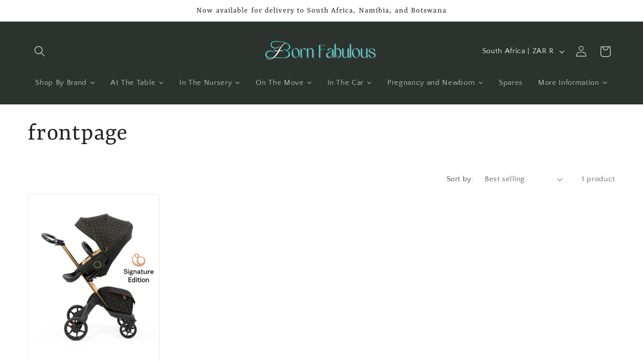

--- FILE ---
content_type: text/html; charset=utf-8
request_url: https://bornfabulous.co.za/collections/frontpage
body_size: 29089
content:















<!doctype html>
<html class="no-js" lang="en">
  <head>
    <meta charset="utf-8">
    <meta http-equiv="X-UA-Compatible" content="IE=edge">
    <meta name="viewport" content="width=device-width,initial-scale=1">
    <meta name="theme-color" content="">
    <link rel="canonical" href="https://bornfabulous.co.za/collections/frontpage"><link rel="icon" type="image/png" href="//bornfabulous.co.za/cdn/shop/files/Born_Fab_icon_17c41492-b00c-4a45-bbc4-34daede05b1e.png?crop=center&height=32&v=1709537568&width=32"><link rel="preconnect" href="https://fonts.shopifycdn.com" crossorigin><title>
      frontpage
 &ndash; Born Fabulous</title>

    

    

<meta property="og:site_name" content="Born Fabulous">
<meta property="og:url" content="https://bornfabulous.co.za/collections/frontpage">
<meta property="og:title" content="frontpage">
<meta property="og:type" content="website">
<meta property="og:description" content="Born Fabulous is the largest distributor of international premium baby brands into South Africa including Stokke, BeSafe, BabyZen, Qtus, Belly Bandit"><meta property="og:image" content="http://bornfabulous.co.za/cdn/shop/files/BornFabulous.png?v=1710499917">
  <meta property="og:image:secure_url" content="https://bornfabulous.co.za/cdn/shop/files/BornFabulous.png?v=1710499917">
  <meta property="og:image:width" content="1200">
  <meta property="og:image:height" content="628"><meta name="twitter:card" content="summary_large_image">
<meta name="twitter:title" content="frontpage">
<meta name="twitter:description" content="Born Fabulous is the largest distributor of international premium baby brands into South Africa including Stokke, BeSafe, BabyZen, Qtus, Belly Bandit">


    <script src="//bornfabulous.co.za/cdn/shop/t/20/assets/constants.js?v=58251544750838685771709279436" defer="defer"></script>
    <script src="//bornfabulous.co.za/cdn/shop/t/20/assets/pubsub.js?v=158357773527763999511709279436" defer="defer"></script>
    <script src="//bornfabulous.co.za/cdn/shop/t/20/assets/global.js?v=37284204640041572741709279436" defer="defer"></script><script src="//bornfabulous.co.za/cdn/shop/t/20/assets/animations.js?v=88693664871331136111709279435" defer="defer"></script>
  <script>window.performance && window.performance.mark && window.performance.mark('shopify.content_for_header.start');</script><meta name="google-site-verification" content="e_5yKlDmIEEW6nGH7ppU5XxuposNBGzxC2l9urH4v00">
<meta name="facebook-domain-verification" content="46sevx5aneqas921ek8v8th54cx7tr">
<meta name="facebook-domain-verification" content="46sevx5aneqas921ek8v8th54cx7tr">
<meta id="shopify-digital-wallet" name="shopify-digital-wallet" content="/55459381405/digital_wallets/dialog">
<link rel="alternate" type="application/atom+xml" title="Feed" href="/collections/frontpage.atom" />
<link rel="alternate" type="application/json+oembed" href="https://bornfabulous.co.za/collections/frontpage.oembed">
<script async="async" src="/checkouts/internal/preloads.js?locale=en-ZA"></script>
<script id="shopify-features" type="application/json">{"accessToken":"c6c63ae5307536568042f472e7737a0a","betas":["rich-media-storefront-analytics"],"domain":"bornfabulous.co.za","predictiveSearch":true,"shopId":55459381405,"locale":"en"}</script>
<script>var Shopify = Shopify || {};
Shopify.shop = "bornfabulous.myshopify.com";
Shopify.locale = "en";
Shopify.currency = {"active":"ZAR","rate":"1.0"};
Shopify.country = "ZA";
Shopify.theme = {"name":"Updated copy of Craft","id":166683771189,"schema_name":"Craft","schema_version":"13.0.1","theme_store_id":1368,"role":"main"};
Shopify.theme.handle = "null";
Shopify.theme.style = {"id":null,"handle":null};
Shopify.cdnHost = "bornfabulous.co.za/cdn";
Shopify.routes = Shopify.routes || {};
Shopify.routes.root = "/";</script>
<script type="module">!function(o){(o.Shopify=o.Shopify||{}).modules=!0}(window);</script>
<script>!function(o){function n(){var o=[];function n(){o.push(Array.prototype.slice.apply(arguments))}return n.q=o,n}var t=o.Shopify=o.Shopify||{};t.loadFeatures=n(),t.autoloadFeatures=n()}(window);</script>
<script id="shop-js-analytics" type="application/json">{"pageType":"collection"}</script>
<script defer="defer" async type="module" src="//bornfabulous.co.za/cdn/shopifycloud/shop-js/modules/v2/client.init-shop-cart-sync_BT-GjEfc.en.esm.js"></script>
<script defer="defer" async type="module" src="//bornfabulous.co.za/cdn/shopifycloud/shop-js/modules/v2/chunk.common_D58fp_Oc.esm.js"></script>
<script defer="defer" async type="module" src="//bornfabulous.co.za/cdn/shopifycloud/shop-js/modules/v2/chunk.modal_xMitdFEc.esm.js"></script>
<script type="module">
  await import("//bornfabulous.co.za/cdn/shopifycloud/shop-js/modules/v2/client.init-shop-cart-sync_BT-GjEfc.en.esm.js");
await import("//bornfabulous.co.za/cdn/shopifycloud/shop-js/modules/v2/chunk.common_D58fp_Oc.esm.js");
await import("//bornfabulous.co.za/cdn/shopifycloud/shop-js/modules/v2/chunk.modal_xMitdFEc.esm.js");

  window.Shopify.SignInWithShop?.initShopCartSync?.({"fedCMEnabled":true,"windoidEnabled":true});

</script>
<script>(function() {
  var isLoaded = false;
  function asyncLoad() {
    if (isLoaded) return;
    isLoaded = true;
    var urls = ["https:\/\/chimpstatic.com\/mcjs-connected\/js\/users\/8cf2c0be61ef4f1a6af8d2de1\/f1e2c08af2a03a35e3d979b56.js?shop=bornfabulous.myshopify.com","https:\/\/assets1.adroll.com\/shopify\/latest\/j\/shopify_rolling_bootstrap_v2.js?adroll_adv_id=SUSDIKFISRFFTKICDYYMXP\u0026adroll_pix_id=OQJVKVR6TRHYRGCQZ3IN6B\u0026shop=bornfabulous.myshopify.com","https:\/\/cdn-bundler.nice-team.net\/app\/js\/bundler.js?shop=bornfabulous.myshopify.com","https:\/\/na.shgcdn3.com\/pixel-collector.js?shop=bornfabulous.myshopify.com"];
    for (var i = 0; i < urls.length; i++) {
      var s = document.createElement('script');
      s.type = 'text/javascript';
      s.async = true;
      s.src = urls[i];
      var x = document.getElementsByTagName('script')[0];
      x.parentNode.insertBefore(s, x);
    }
  };
  if(window.attachEvent) {
    window.attachEvent('onload', asyncLoad);
  } else {
    window.addEventListener('load', asyncLoad, false);
  }
})();</script>
<script id="__st">var __st={"a":55459381405,"offset":7200,"reqid":"0678e714-bc52-4eb2-995d-7d1945738748-1769215124","pageurl":"bornfabulous.co.za\/collections\/frontpage","u":"052618e0cb38","p":"collection","rtyp":"collection","rid":494552154421};</script>
<script>window.ShopifyPaypalV4VisibilityTracking = true;</script>
<script id="captcha-bootstrap">!function(){'use strict';const t='contact',e='account',n='new_comment',o=[[t,t],['blogs',n],['comments',n],[t,'customer']],c=[[e,'customer_login'],[e,'guest_login'],[e,'recover_customer_password'],[e,'create_customer']],r=t=>t.map((([t,e])=>`form[action*='/${t}']:not([data-nocaptcha='true']) input[name='form_type'][value='${e}']`)).join(','),a=t=>()=>t?[...document.querySelectorAll(t)].map((t=>t.form)):[];function s(){const t=[...o],e=r(t);return a(e)}const i='password',u='form_key',d=['recaptcha-v3-token','g-recaptcha-response','h-captcha-response',i],f=()=>{try{return window.sessionStorage}catch{return}},m='__shopify_v',_=t=>t.elements[u];function p(t,e,n=!1){try{const o=window.sessionStorage,c=JSON.parse(o.getItem(e)),{data:r}=function(t){const{data:e,action:n}=t;return t[m]||n?{data:e,action:n}:{data:t,action:n}}(c);for(const[e,n]of Object.entries(r))t.elements[e]&&(t.elements[e].value=n);n&&o.removeItem(e)}catch(o){console.error('form repopulation failed',{error:o})}}const l='form_type',E='cptcha';function T(t){t.dataset[E]=!0}const w=window,h=w.document,L='Shopify',v='ce_forms',y='captcha';let A=!1;((t,e)=>{const n=(g='f06e6c50-85a8-45c8-87d0-21a2b65856fe',I='https://cdn.shopify.com/shopifycloud/storefront-forms-hcaptcha/ce_storefront_forms_captcha_hcaptcha.v1.5.2.iife.js',D={infoText:'Protected by hCaptcha',privacyText:'Privacy',termsText:'Terms'},(t,e,n)=>{const o=w[L][v],c=o.bindForm;if(c)return c(t,g,e,D).then(n);var r;o.q.push([[t,g,e,D],n]),r=I,A||(h.body.append(Object.assign(h.createElement('script'),{id:'captcha-provider',async:!0,src:r})),A=!0)});var g,I,D;w[L]=w[L]||{},w[L][v]=w[L][v]||{},w[L][v].q=[],w[L][y]=w[L][y]||{},w[L][y].protect=function(t,e){n(t,void 0,e),T(t)},Object.freeze(w[L][y]),function(t,e,n,w,h,L){const[v,y,A,g]=function(t,e,n){const i=e?o:[],u=t?c:[],d=[...i,...u],f=r(d),m=r(i),_=r(d.filter((([t,e])=>n.includes(e))));return[a(f),a(m),a(_),s()]}(w,h,L),I=t=>{const e=t.target;return e instanceof HTMLFormElement?e:e&&e.form},D=t=>v().includes(t);t.addEventListener('submit',(t=>{const e=I(t);if(!e)return;const n=D(e)&&!e.dataset.hcaptchaBound&&!e.dataset.recaptchaBound,o=_(e),c=g().includes(e)&&(!o||!o.value);(n||c)&&t.preventDefault(),c&&!n&&(function(t){try{if(!f())return;!function(t){const e=f();if(!e)return;const n=_(t);if(!n)return;const o=n.value;o&&e.removeItem(o)}(t);const e=Array.from(Array(32),(()=>Math.random().toString(36)[2])).join('');!function(t,e){_(t)||t.append(Object.assign(document.createElement('input'),{type:'hidden',name:u})),t.elements[u].value=e}(t,e),function(t,e){const n=f();if(!n)return;const o=[...t.querySelectorAll(`input[type='${i}']`)].map((({name:t})=>t)),c=[...d,...o],r={};for(const[a,s]of new FormData(t).entries())c.includes(a)||(r[a]=s);n.setItem(e,JSON.stringify({[m]:1,action:t.action,data:r}))}(t,e)}catch(e){console.error('failed to persist form',e)}}(e),e.submit())}));const S=(t,e)=>{t&&!t.dataset[E]&&(n(t,e.some((e=>e===t))),T(t))};for(const o of['focusin','change'])t.addEventListener(o,(t=>{const e=I(t);D(e)&&S(e,y())}));const B=e.get('form_key'),M=e.get(l),P=B&&M;t.addEventListener('DOMContentLoaded',(()=>{const t=y();if(P)for(const e of t)e.elements[l].value===M&&p(e,B);[...new Set([...A(),...v().filter((t=>'true'===t.dataset.shopifyCaptcha))])].forEach((e=>S(e,t)))}))}(h,new URLSearchParams(w.location.search),n,t,e,['guest_login'])})(!0,!0)}();</script>
<script integrity="sha256-4kQ18oKyAcykRKYeNunJcIwy7WH5gtpwJnB7kiuLZ1E=" data-source-attribution="shopify.loadfeatures" defer="defer" src="//bornfabulous.co.za/cdn/shopifycloud/storefront/assets/storefront/load_feature-a0a9edcb.js" crossorigin="anonymous"></script>
<script data-source-attribution="shopify.dynamic_checkout.dynamic.init">var Shopify=Shopify||{};Shopify.PaymentButton=Shopify.PaymentButton||{isStorefrontPortableWallets:!0,init:function(){window.Shopify.PaymentButton.init=function(){};var t=document.createElement("script");t.src="https://bornfabulous.co.za/cdn/shopifycloud/portable-wallets/latest/portable-wallets.en.js",t.type="module",document.head.appendChild(t)}};
</script>
<script data-source-attribution="shopify.dynamic_checkout.buyer_consent">
  function portableWalletsHideBuyerConsent(e){var t=document.getElementById("shopify-buyer-consent"),n=document.getElementById("shopify-subscription-policy-button");t&&n&&(t.classList.add("hidden"),t.setAttribute("aria-hidden","true"),n.removeEventListener("click",e))}function portableWalletsShowBuyerConsent(e){var t=document.getElementById("shopify-buyer-consent"),n=document.getElementById("shopify-subscription-policy-button");t&&n&&(t.classList.remove("hidden"),t.removeAttribute("aria-hidden"),n.addEventListener("click",e))}window.Shopify?.PaymentButton&&(window.Shopify.PaymentButton.hideBuyerConsent=portableWalletsHideBuyerConsent,window.Shopify.PaymentButton.showBuyerConsent=portableWalletsShowBuyerConsent);
</script>
<script data-source-attribution="shopify.dynamic_checkout.cart.bootstrap">document.addEventListener("DOMContentLoaded",(function(){function t(){return document.querySelector("shopify-accelerated-checkout-cart, shopify-accelerated-checkout")}if(t())Shopify.PaymentButton.init();else{new MutationObserver((function(e,n){t()&&(Shopify.PaymentButton.init(),n.disconnect())})).observe(document.body,{childList:!0,subtree:!0})}}));
</script>
<script id="sections-script" data-sections="header" defer="defer" src="//bornfabulous.co.za/cdn/shop/t/20/compiled_assets/scripts.js?v=11977"></script>
<script>window.performance && window.performance.mark && window.performance.mark('shopify.content_for_header.end');</script>
  





  <script type="text/javascript">
    
      window.__shgMoneyFormat = window.__shgMoneyFormat || {"ZAR":{"currency":"ZAR","currency_symbol":"R","currency_symbol_location":"left","decimal_places":2,"decimal_separator":".","thousands_separator":","}};
    
    window.__shgCurrentCurrencyCode = window.__shgCurrentCurrencyCode || {
      currency: "ZAR",
      currency_symbol: "R",
      decimal_separator: ".",
      thousands_separator: ",",
      decimal_places: 2,
      currency_symbol_location: "left"
    };
  </script>





    <style data-shopify>
      @font-face {
  font-family: "Quattrocento Sans";
  font-weight: 400;
  font-style: normal;
  font-display: swap;
  src: url("//bornfabulous.co.za/cdn/fonts/quattrocento_sans/quattrocentosans_n4.ce5e9bf514e68f53bdd875976847cf755c702eaa.woff2") format("woff2"),
       url("//bornfabulous.co.za/cdn/fonts/quattrocento_sans/quattrocentosans_n4.44bbfb57d228eb8bb083d1f98e7d96e16137abce.woff") format("woff");
}

      @font-face {
  font-family: "Quattrocento Sans";
  font-weight: 700;
  font-style: normal;
  font-display: swap;
  src: url("//bornfabulous.co.za/cdn/fonts/quattrocento_sans/quattrocentosans_n7.bdda9092621b2e3b4284b12e8f0c092969b176c1.woff2") format("woff2"),
       url("//bornfabulous.co.za/cdn/fonts/quattrocento_sans/quattrocentosans_n7.3f8ab2a91343269966c4aa4831bcd588e7ce07b9.woff") format("woff");
}

      @font-face {
  font-family: "Quattrocento Sans";
  font-weight: 400;
  font-style: italic;
  font-display: swap;
  src: url("//bornfabulous.co.za/cdn/fonts/quattrocento_sans/quattrocentosans_i4.4f70b1e78f59fa1468e3436ab863ff0bf71e71bb.woff2") format("woff2"),
       url("//bornfabulous.co.za/cdn/fonts/quattrocento_sans/quattrocentosans_i4.b695efef5d957af404945574b7239740f79b899f.woff") format("woff");
}

      @font-face {
  font-family: "Quattrocento Sans";
  font-weight: 700;
  font-style: italic;
  font-display: swap;
  src: url("//bornfabulous.co.za/cdn/fonts/quattrocento_sans/quattrocentosans_i7.49d754c8032546c24062cf385f8660abbb11ef1e.woff2") format("woff2"),
       url("//bornfabulous.co.za/cdn/fonts/quattrocento_sans/quattrocentosans_i7.567b0b818999022d5a9ccb99542d8ff8cdb497df.woff") format("woff");
}

      @font-face {
  font-family: Yrsa;
  font-weight: 400;
  font-style: normal;
  font-display: swap;
  src: url("//bornfabulous.co.za/cdn/fonts/yrsa/yrsa_n4.8a035d93f31ab65ef890d6d2dedd1c82db57e676.woff2") format("woff2"),
       url("//bornfabulous.co.za/cdn/fonts/yrsa/yrsa_n4.d2d30a439f80b666c7c4e464d6c72b5987e5ff0f.woff") format("woff");
}


      
        :root,
        .color-background-1 {
          --color-background: 255,255,255;
        
          --gradient-background: #ffffff;
        

        

        --color-foreground: 37,37,37;
        --color-background-contrast: 191,191,191;
        --color-shadow: 37,37,37;
        --color-button: 51,206,207;
        --color-button-text: 255,255,255;
        --color-secondary-button: 255,255,255;
        --color-secondary-button-text: 87,223,223;
        --color-link: 87,223,223;
        --color-badge-foreground: 37,37,37;
        --color-badge-background: 255,255,255;
        --color-badge-border: 37,37,37;
        --payment-terms-background-color: rgb(255 255 255);
      }
      
        
        .color-background-2 {
          --color-background: 255,255,255;
        
          --gradient-background: #ffffff;
        

        

        --color-foreground: 37,37,37;
        --color-background-contrast: 191,191,191;
        --color-shadow: 37,37,37;
        --color-button: 37,37,37;
        --color-button-text: 255,255,255;
        --color-secondary-button: 255,255,255;
        --color-secondary-button-text: 37,37,37;
        --color-link: 37,37,37;
        --color-badge-foreground: 37,37,37;
        --color-badge-background: 255,255,255;
        --color-badge-border: 37,37,37;
        --payment-terms-background-color: rgb(255 255 255);
      }
      
        
        .color-inverse {
          --color-background: 51,206,207;
        
          --gradient-background: #33cecf;
        

        

        --color-foreground: 84,84,84;
        --color-background-contrast: 25,105,106;
        --color-shadow: 37,37,37;
        --color-button: 239,236,236;
        --color-button-text: 84,84,84;
        --color-secondary-button: 51,206,207;
        --color-secondary-button-text: 239,236,236;
        --color-link: 239,236,236;
        --color-badge-foreground: 84,84,84;
        --color-badge-background: 51,206,207;
        --color-badge-border: 84,84,84;
        --payment-terms-background-color: rgb(51 206 207);
      }
      
        
        .color-accent-1 {
          --color-background: 44,51,47;
        
          --gradient-background: #2c332f;
        

        

        --color-foreground: 239,236,236;
        --color-background-contrast: 56,65,60;
        --color-shadow: 37,37,37;
        --color-button: 239,236,236;
        --color-button-text: 44,51,47;
        --color-secondary-button: 44,51,47;
        --color-secondary-button-text: 239,236,236;
        --color-link: 239,236,236;
        --color-badge-foreground: 239,236,236;
        --color-badge-background: 44,51,47;
        --color-badge-border: 239,236,236;
        --payment-terms-background-color: rgb(44 51 47);
      }
      
        
        .color-accent-2 {
          --color-background: 247,221,90;
        
          --gradient-background: #f7dd5a;
        

        

        --color-foreground: 84,84,84;
        --color-background-contrast: 200,168,10;
        --color-shadow: 84,84,84;
        --color-button: 51,206,207;
        --color-button-text: 84,84,84;
        --color-secondary-button: 247,221,90;
        --color-secondary-button-text: 239,236,236;
        --color-link: 239,236,236;
        --color-badge-foreground: 84,84,84;
        --color-badge-background: 247,221,90;
        --color-badge-border: 84,84,84;
        --payment-terms-background-color: rgb(247 221 90);
      }
      
        
        .color-scheme-d1a51628-b2e1-40ae-978a-c73d381d283c {
          --color-background: 232,124,157;
        
          --gradient-background: #e87c9d;
        

        

        --color-foreground: 37,37,37;
        --color-background-contrast: 194,34,83;
        --color-shadow: 84,84,84;
        --color-button: 51,206,207;
        --color-button-text: 84,84,84;
        --color-secondary-button: 232,124,157;
        --color-secondary-button-text: 87,223,223;
        --color-link: 87,223,223;
        --color-badge-foreground: 37,37,37;
        --color-badge-background: 232,124,157;
        --color-badge-border: 37,37,37;
        --payment-terms-background-color: rgb(232 124 157);
      }
      
        
        .color-scheme-14ecb42a-ae52-4d0e-bc2a-5b523db81779 {
          --color-background: 255,255,255;
        
          --gradient-background: #ffffff;
        

        

        --color-foreground: 221,29,29;
        --color-background-contrast: 191,191,191;
        --color-shadow: 37,37,37;
        --color-button: 221,29,29;
        --color-button-text: 255,255,255;
        --color-secondary-button: 255,255,255;
        --color-secondary-button-text: 87,223,223;
        --color-link: 87,223,223;
        --color-badge-foreground: 221,29,29;
        --color-badge-background: 255,255,255;
        --color-badge-border: 221,29,29;
        --payment-terms-background-color: rgb(255 255 255);
      }
      

      body, .color-background-1, .color-background-2, .color-inverse, .color-accent-1, .color-accent-2, .color-scheme-d1a51628-b2e1-40ae-978a-c73d381d283c, .color-scheme-14ecb42a-ae52-4d0e-bc2a-5b523db81779 {
        color: rgba(var(--color-foreground), 0.75);
        background-color: rgb(var(--color-background));
      }

      :root {
        --font-body-family: "Quattrocento Sans", sans-serif;
        --font-body-style: normal;
        --font-body-weight: 400;
        --font-body-weight-bold: 700;

        --font-heading-family: Yrsa, serif;
        --font-heading-style: normal;
        --font-heading-weight: 400;

        --font-body-scale: 1.1;
        --font-heading-scale: 1.1363636363636365;

        --media-padding: px;
        --media-border-opacity: 0.1;
        --media-border-width: 0px;
        --media-radius: 6px;
        --media-shadow-opacity: 0.0;
        --media-shadow-horizontal-offset: 0px;
        --media-shadow-vertical-offset: 4px;
        --media-shadow-blur-radius: 5px;
        --media-shadow-visible: 0;

        --page-width: 120rem;
        --page-width-margin: 0rem;

        --product-card-image-padding: 0.0rem;
        --product-card-corner-radius: 0.6rem;
        --product-card-text-alignment: left;
        --product-card-border-width: 0.1rem;
        --product-card-border-opacity: 0.1;
        --product-card-shadow-opacity: 0.0;
        --product-card-shadow-visible: 0;
        --product-card-shadow-horizontal-offset: 0.0rem;
        --product-card-shadow-vertical-offset: 0.4rem;
        --product-card-shadow-blur-radius: 0.5rem;

        --collection-card-image-padding: 0.0rem;
        --collection-card-corner-radius: 0.6rem;
        --collection-card-text-alignment: left;
        --collection-card-border-width: 0.1rem;
        --collection-card-border-opacity: 0.1;
        --collection-card-shadow-opacity: 0.0;
        --collection-card-shadow-visible: 0;
        --collection-card-shadow-horizontal-offset: 0.0rem;
        --collection-card-shadow-vertical-offset: 0.4rem;
        --collection-card-shadow-blur-radius: 0.5rem;

        --blog-card-image-padding: 0.0rem;
        --blog-card-corner-radius: 0.6rem;
        --blog-card-text-alignment: left;
        --blog-card-border-width: 0.1rem;
        --blog-card-border-opacity: 0.1;
        --blog-card-shadow-opacity: 0.0;
        --blog-card-shadow-visible: 0;
        --blog-card-shadow-horizontal-offset: 0.0rem;
        --blog-card-shadow-vertical-offset: 0.4rem;
        --blog-card-shadow-blur-radius: 0.5rem;

        --badge-corner-radius: 0.6rem;

        --popup-border-width: 1px;
        --popup-border-opacity: 0.5;
        --popup-corner-radius: 6px;
        --popup-shadow-opacity: 0.0;
        --popup-shadow-horizontal-offset: 0px;
        --popup-shadow-vertical-offset: 4px;
        --popup-shadow-blur-radius: 5px;

        --drawer-border-width: 1px;
        --drawer-border-opacity: 0.1;
        --drawer-shadow-opacity: 0.0;
        --drawer-shadow-horizontal-offset: 0px;
        --drawer-shadow-vertical-offset: 4px;
        --drawer-shadow-blur-radius: 5px;

        --spacing-sections-desktop: 0px;
        --spacing-sections-mobile: 0px;

        --grid-desktop-vertical-spacing: 20px;
        --grid-desktop-horizontal-spacing: 20px;
        --grid-mobile-vertical-spacing: 10px;
        --grid-mobile-horizontal-spacing: 10px;

        --text-boxes-border-opacity: 0.1;
        --text-boxes-border-width: 0px;
        --text-boxes-radius: 6px;
        --text-boxes-shadow-opacity: 0.0;
        --text-boxes-shadow-visible: 0;
        --text-boxes-shadow-horizontal-offset: 0px;
        --text-boxes-shadow-vertical-offset: 4px;
        --text-boxes-shadow-blur-radius: 5px;

        --buttons-radius: 6px;
        --buttons-radius-outset: 7px;
        --buttons-border-width: 1px;
        --buttons-border-opacity: 1.0;
        --buttons-shadow-opacity: 0.0;
        --buttons-shadow-visible: 0;
        --buttons-shadow-horizontal-offset: 0px;
        --buttons-shadow-vertical-offset: 4px;
        --buttons-shadow-blur-radius: 5px;
        --buttons-border-offset: 0.3px;

        --inputs-radius: 6px;
        --inputs-border-width: 1px;
        --inputs-border-opacity: 0.55;
        --inputs-shadow-opacity: 0.0;
        --inputs-shadow-horizontal-offset: 0px;
        --inputs-margin-offset: 0px;
        --inputs-shadow-vertical-offset: 4px;
        --inputs-shadow-blur-radius: 5px;
        --inputs-radius-outset: 7px;

        --variant-pills-radius: 40px;
        --variant-pills-border-width: 1px;
        --variant-pills-border-opacity: 0.55;
        --variant-pills-shadow-opacity: 0.0;
        --variant-pills-shadow-horizontal-offset: 0px;
        --variant-pills-shadow-vertical-offset: 4px;
        --variant-pills-shadow-blur-radius: 5px;
      }

      *,
      *::before,
      *::after {
        box-sizing: inherit;
      }

      html {
        box-sizing: border-box;
        font-size: calc(var(--font-body-scale) * 62.5%);
        height: 100%;
      }

      body {
        display: grid;
        grid-template-rows: auto auto 1fr auto;
        grid-template-columns: 100%;
        min-height: 100%;
        margin: 0;
        font-size: 1.5rem;
        letter-spacing: 0.06rem;
        line-height: calc(1 + 0.8 / var(--font-body-scale));
        font-family: var(--font-body-family);
        font-style: var(--font-body-style);
        font-weight: var(--font-body-weight);
      }

      @media screen and (min-width: 750px) {
        body {
          font-size: 1.6rem;
        }
      }
    </style>

    <link href="//bornfabulous.co.za/cdn/shop/t/20/assets/base.css?v=93405971894151239851709279435" rel="stylesheet" type="text/css" media="all" />
<link rel="preload" as="font" href="//bornfabulous.co.za/cdn/fonts/quattrocento_sans/quattrocentosans_n4.ce5e9bf514e68f53bdd875976847cf755c702eaa.woff2" type="font/woff2" crossorigin><link rel="preload" as="font" href="//bornfabulous.co.za/cdn/fonts/yrsa/yrsa_n4.8a035d93f31ab65ef890d6d2dedd1c82db57e676.woff2" type="font/woff2" crossorigin><link href="//bornfabulous.co.za/cdn/shop/t/20/assets/component-localization-form.css?v=124545717069420038221709279436" rel="stylesheet" type="text/css" media="all" />
      <script src="//bornfabulous.co.za/cdn/shop/t/20/assets/localization-form.js?v=169565320306168926741709279436" defer="defer"></script><link
        rel="stylesheet"
        href="//bornfabulous.co.za/cdn/shop/t/20/assets/component-predictive-search.css?v=118923337488134913561709279436"
        media="print"
        onload="this.media='all'"
      ><script>
      document.documentElement.className = document.documentElement.className.replace('no-js', 'js');
      if (Shopify.designMode) {
        document.documentElement.classList.add('shopify-design-mode');
      }
    </script>
  
  

<script type="text/javascript">
  
    window.SHG_CUSTOMER = null;
  
</script>










<!-- BEGIN app block: shopify://apps/bundler/blocks/bundler-script-append/7a6ae1b8-3b16-449b-8429-8bb89a62c664 --><script defer="defer">
	/**	Bundler script loader, version number: 2.0 */
	(function(){
		var loadScript=function(a,b){var c=document.createElement("script");c.type="text/javascript",c.readyState?c.onreadystatechange=function(){("loaded"==c.readyState||"complete"==c.readyState)&&(c.onreadystatechange=null,b())}:c.onload=function(){b()},c.src=a,document.getElementsByTagName("head")[0].appendChild(c)};
		appendScriptUrl('bornfabulous.myshopify.com');

		// get script url and append timestamp of last change
		function appendScriptUrl(shop) {

			var timeStamp = Math.floor(Date.now() / (1000*1*1));
			var timestampUrl = 'https://bundler.nice-team.net/app/shop/status/'+shop+'.js?'+timeStamp;

			loadScript(timestampUrl, function() {
				// append app script
				if (typeof bundler_settings_updated == 'undefined') {
					console.log('settings are undefined');
					bundler_settings_updated = 'default-by-script';
				}
				var scriptUrl = "https://cdn-bundler.nice-team.net/app/js/bundler-script.js?shop="+shop+"&"+bundler_settings_updated;
				loadScript(scriptUrl, function(){});
			});
		}
	})();

	var BndlrScriptAppended = true;
	
</script>

<!-- END app block --><!-- BEGIN app block: shopify://apps/blockify-fraud-filter/blocks/app_embed/2e3e0ba5-0e70-447a-9ec5-3bf76b5ef12e --> 
 
 
    <script>
        window.blockifyShopIdentifier = "bornfabulous.myshopify.com";
        window.ipBlockerMetafields = "{\"showOverlayByPass\":false,\"disableSpyExtensions\":false,\"blockUnknownBots\":false,\"activeApp\":true,\"blockByMetafield\":true,\"visitorAnalytic\":true,\"showWatermark\":true,\"token\":\"eyJhbGciOiJIUzI1NiIsInR5cCI6IkpXVCJ9.eyJpZGVudGlmaWVySWQiOiJib3JuZmFidWxvdXMubXlzaG9waWZ5LmNvbSIsImlhdCI6MTczODE0OTg3Nn0.ImG4RaXkxNc3F2E6vIv2MtZGJL5zh4XFyaJgf7RkOQ8\"}";
        window.blockifyRules = "{\"whitelist\":[],\"blacklist\":[{\"id\":376308,\"type\":\"1\",\"country\":\"DE\",\"criteria\":\"3\",\"priority\":\"1\"}]}";
        window.ipblockerBlockTemplate = "{\"customCss\":\"#blockify---container{--bg-blockify: #fff;position:relative}#blockify---container::after{content:'';position:absolute;inset:0;background-repeat:no-repeat !important;background-size:cover !important;background:var(--bg-blockify);z-index:0}#blockify---container #blockify---container__inner{display:flex;flex-direction:column;align-items:center;position:relative;z-index:1}#blockify---container #blockify---container__inner #blockify-block-content{display:flex;flex-direction:column;align-items:center;text-align:center}#blockify---container #blockify---container__inner #blockify-block-content #blockify-block-superTitle{display:none !important}#blockify---container #blockify---container__inner #blockify-block-content #blockify-block-title{font-size:313%;font-weight:bold;margin-top:1em}@media only screen and (min-width: 768px) and (max-width: 1199px){#blockify---container #blockify---container__inner #blockify-block-content #blockify-block-title{font-size:188%}}@media only screen and (max-width: 767px){#blockify---container #blockify---container__inner #blockify-block-content #blockify-block-title{font-size:107%}}#blockify---container #blockify---container__inner #blockify-block-content #blockify-block-description{font-size:125%;margin:1.5em;line-height:1.5}@media only screen and (min-width: 768px) and (max-width: 1199px){#blockify---container #blockify---container__inner #blockify-block-content #blockify-block-description{font-size:88%}}@media only screen and (max-width: 767px){#blockify---container #blockify---container__inner #blockify-block-content #blockify-block-description{font-size:107%}}#blockify---container #blockify---container__inner #blockify-block-content #blockify-block-description #blockify-block-text-blink{display:none !important}#blockify---container #blockify---container__inner #blockify-logo-block-image{position:relative;width:400px;height:auto;max-height:300px}@media only screen and (max-width: 767px){#blockify---container #blockify---container__inner #blockify-logo-block-image{width:200px}}#blockify---container #blockify---container__inner #blockify-logo-block-image::before{content:'';display:block;padding-bottom:56.2%}#blockify---container #blockify---container__inner #blockify-logo-block-image img{position:absolute;top:0;left:0;width:100%;height:100%;object-fit:contain}\\n\",\"logoImage\":{\"active\":true,\"value\":\"https:\/\/storage.synctrack.io\/megamind-fraud\/assets\/default-thumbnail.png\",\"altText\":\"Red octagonal stop sign with a black hand symbol in the center, indicating a warning or prohibition\"},\"superTitle\":{\"active\":false,\"text\":\"403\",\"color\":\"#899df1\"},\"title\":{\"active\":true,\"text\":\"Access Denied\",\"color\":\"#000\"},\"description\":{\"active\":true,\"text\":\"The site owner may have set restrictions that prevent you from accessing the site. Please contact the site owner for access.\",\"color\":\"#000\"},\"background\":{\"active\":true,\"value\":\"#fff\",\"type\":\"1\",\"colorFrom\":null,\"colorTo\":null}}";

        
            window.blockifyCollectionId = 494552154421;
        
    </script>
<link href="https://cdn.shopify.com/extensions/019bea0a-6f63-7f1b-93b2-6770ff27b19c/blockify-shopify-289/assets/blockify-embed.min.js" as="script" type="text/javascript" rel="preload"><link href="https://cdn.shopify.com/extensions/019bea0a-6f63-7f1b-93b2-6770ff27b19c/blockify-shopify-289/assets/prevent-bypass-script.min.js" as="script" type="text/javascript" rel="preload">
<script type="text/javascript">
    window.blockifyBaseUrl = 'https://fraud.blockifyapp.com/s/api';
    window.blockifyPublicUrl = 'https://fraud.blockifyapp.com/s/api/public';
    window.bucketUrl = 'https://storage.synctrack.io/megamind-fraud';
    window.storefrontApiUrl  = 'https://fraud.blockifyapp.com/p/api';
</script>
<script type="text/javascript">
  window.blockifyChecking = true;
</script>
<script id="blockifyScriptByPass" type="text/javascript" src=https://cdn.shopify.com/extensions/019bea0a-6f63-7f1b-93b2-6770ff27b19c/blockify-shopify-289/assets/prevent-bypass-script.min.js async></script>
<script id="blockifyScriptTag" type="text/javascript" src=https://cdn.shopify.com/extensions/019bea0a-6f63-7f1b-93b2-6770ff27b19c/blockify-shopify-289/assets/blockify-embed.min.js async></script>


<!-- END app block --><!-- BEGIN app block: shopify://apps/textbox-by-textify/blocks/app-embed/b5626f69-87af-4a23-ada4-1674452f85d0 --><script>console.log("Textify v1.06")</script>


<script>
  const primaryScript = document.createElement('script');
  primaryScript.src = "https://textify-cdn.com/textbox.js";
  primaryScript.defer = true;

  primaryScript.onerror = function () {
    const fallbackScript = document.createElement('script');
    fallbackScript.src = "https://cdn.shopify.com/s/files/1/0817/9846/3789/files/textbox.js";
    fallbackScript.defer = true;
    document.head.appendChild(fallbackScript);
  };
  document.head.appendChild(primaryScript);
</script>

<!-- END app block --><link href="https://monorail-edge.shopifysvc.com" rel="dns-prefetch">
<script>(function(){if ("sendBeacon" in navigator && "performance" in window) {try {var session_token_from_headers = performance.getEntriesByType('navigation')[0].serverTiming.find(x => x.name == '_s').description;} catch {var session_token_from_headers = undefined;}var session_cookie_matches = document.cookie.match(/_shopify_s=([^;]*)/);var session_token_from_cookie = session_cookie_matches && session_cookie_matches.length === 2 ? session_cookie_matches[1] : "";var session_token = session_token_from_headers || session_token_from_cookie || "";function handle_abandonment_event(e) {var entries = performance.getEntries().filter(function(entry) {return /monorail-edge.shopifysvc.com/.test(entry.name);});if (!window.abandonment_tracked && entries.length === 0) {window.abandonment_tracked = true;var currentMs = Date.now();var navigation_start = performance.timing.navigationStart;var payload = {shop_id: 55459381405,url: window.location.href,navigation_start,duration: currentMs - navigation_start,session_token,page_type: "collection"};window.navigator.sendBeacon("https://monorail-edge.shopifysvc.com/v1/produce", JSON.stringify({schema_id: "online_store_buyer_site_abandonment/1.1",payload: payload,metadata: {event_created_at_ms: currentMs,event_sent_at_ms: currentMs}}));}}window.addEventListener('pagehide', handle_abandonment_event);}}());</script>
<script id="web-pixels-manager-setup">(function e(e,d,r,n,o){if(void 0===o&&(o={}),!Boolean(null===(a=null===(i=window.Shopify)||void 0===i?void 0:i.analytics)||void 0===a?void 0:a.replayQueue)){var i,a;window.Shopify=window.Shopify||{};var t=window.Shopify;t.analytics=t.analytics||{};var s=t.analytics;s.replayQueue=[],s.publish=function(e,d,r){return s.replayQueue.push([e,d,r]),!0};try{self.performance.mark("wpm:start")}catch(e){}var l=function(){var e={modern:/Edge?\/(1{2}[4-9]|1[2-9]\d|[2-9]\d{2}|\d{4,})\.\d+(\.\d+|)|Firefox\/(1{2}[4-9]|1[2-9]\d|[2-9]\d{2}|\d{4,})\.\d+(\.\d+|)|Chrom(ium|e)\/(9{2}|\d{3,})\.\d+(\.\d+|)|(Maci|X1{2}).+ Version\/(15\.\d+|(1[6-9]|[2-9]\d|\d{3,})\.\d+)([,.]\d+|)( \(\w+\)|)( Mobile\/\w+|) Safari\/|Chrome.+OPR\/(9{2}|\d{3,})\.\d+\.\d+|(CPU[ +]OS|iPhone[ +]OS|CPU[ +]iPhone|CPU IPhone OS|CPU iPad OS)[ +]+(15[._]\d+|(1[6-9]|[2-9]\d|\d{3,})[._]\d+)([._]\d+|)|Android:?[ /-](13[3-9]|1[4-9]\d|[2-9]\d{2}|\d{4,})(\.\d+|)(\.\d+|)|Android.+Firefox\/(13[5-9]|1[4-9]\d|[2-9]\d{2}|\d{4,})\.\d+(\.\d+|)|Android.+Chrom(ium|e)\/(13[3-9]|1[4-9]\d|[2-9]\d{2}|\d{4,})\.\d+(\.\d+|)|SamsungBrowser\/([2-9]\d|\d{3,})\.\d+/,legacy:/Edge?\/(1[6-9]|[2-9]\d|\d{3,})\.\d+(\.\d+|)|Firefox\/(5[4-9]|[6-9]\d|\d{3,})\.\d+(\.\d+|)|Chrom(ium|e)\/(5[1-9]|[6-9]\d|\d{3,})\.\d+(\.\d+|)([\d.]+$|.*Safari\/(?![\d.]+ Edge\/[\d.]+$))|(Maci|X1{2}).+ Version\/(10\.\d+|(1[1-9]|[2-9]\d|\d{3,})\.\d+)([,.]\d+|)( \(\w+\)|)( Mobile\/\w+|) Safari\/|Chrome.+OPR\/(3[89]|[4-9]\d|\d{3,})\.\d+\.\d+|(CPU[ +]OS|iPhone[ +]OS|CPU[ +]iPhone|CPU IPhone OS|CPU iPad OS)[ +]+(10[._]\d+|(1[1-9]|[2-9]\d|\d{3,})[._]\d+)([._]\d+|)|Android:?[ /-](13[3-9]|1[4-9]\d|[2-9]\d{2}|\d{4,})(\.\d+|)(\.\d+|)|Mobile Safari.+OPR\/([89]\d|\d{3,})\.\d+\.\d+|Android.+Firefox\/(13[5-9]|1[4-9]\d|[2-9]\d{2}|\d{4,})\.\d+(\.\d+|)|Android.+Chrom(ium|e)\/(13[3-9]|1[4-9]\d|[2-9]\d{2}|\d{4,})\.\d+(\.\d+|)|Android.+(UC? ?Browser|UCWEB|U3)[ /]?(15\.([5-9]|\d{2,})|(1[6-9]|[2-9]\d|\d{3,})\.\d+)\.\d+|SamsungBrowser\/(5\.\d+|([6-9]|\d{2,})\.\d+)|Android.+MQ{2}Browser\/(14(\.(9|\d{2,})|)|(1[5-9]|[2-9]\d|\d{3,})(\.\d+|))(\.\d+|)|K[Aa][Ii]OS\/(3\.\d+|([4-9]|\d{2,})\.\d+)(\.\d+|)/},d=e.modern,r=e.legacy,n=navigator.userAgent;return n.match(d)?"modern":n.match(r)?"legacy":"unknown"}(),u="modern"===l?"modern":"legacy",c=(null!=n?n:{modern:"",legacy:""})[u],f=function(e){return[e.baseUrl,"/wpm","/b",e.hashVersion,"modern"===e.buildTarget?"m":"l",".js"].join("")}({baseUrl:d,hashVersion:r,buildTarget:u}),m=function(e){var d=e.version,r=e.bundleTarget,n=e.surface,o=e.pageUrl,i=e.monorailEndpoint;return{emit:function(e){var a=e.status,t=e.errorMsg,s=(new Date).getTime(),l=JSON.stringify({metadata:{event_sent_at_ms:s},events:[{schema_id:"web_pixels_manager_load/3.1",payload:{version:d,bundle_target:r,page_url:o,status:a,surface:n,error_msg:t},metadata:{event_created_at_ms:s}}]});if(!i)return console&&console.warn&&console.warn("[Web Pixels Manager] No Monorail endpoint provided, skipping logging."),!1;try{return self.navigator.sendBeacon.bind(self.navigator)(i,l)}catch(e){}var u=new XMLHttpRequest;try{return u.open("POST",i,!0),u.setRequestHeader("Content-Type","text/plain"),u.send(l),!0}catch(e){return console&&console.warn&&console.warn("[Web Pixels Manager] Got an unhandled error while logging to Monorail."),!1}}}}({version:r,bundleTarget:l,surface:e.surface,pageUrl:self.location.href,monorailEndpoint:e.monorailEndpoint});try{o.browserTarget=l,function(e){var d=e.src,r=e.async,n=void 0===r||r,o=e.onload,i=e.onerror,a=e.sri,t=e.scriptDataAttributes,s=void 0===t?{}:t,l=document.createElement("script"),u=document.querySelector("head"),c=document.querySelector("body");if(l.async=n,l.src=d,a&&(l.integrity=a,l.crossOrigin="anonymous"),s)for(var f in s)if(Object.prototype.hasOwnProperty.call(s,f))try{l.dataset[f]=s[f]}catch(e){}if(o&&l.addEventListener("load",o),i&&l.addEventListener("error",i),u)u.appendChild(l);else{if(!c)throw new Error("Did not find a head or body element to append the script");c.appendChild(l)}}({src:f,async:!0,onload:function(){if(!function(){var e,d;return Boolean(null===(d=null===(e=window.Shopify)||void 0===e?void 0:e.analytics)||void 0===d?void 0:d.initialized)}()){var d=window.webPixelsManager.init(e)||void 0;if(d){var r=window.Shopify.analytics;r.replayQueue.forEach((function(e){var r=e[0],n=e[1],o=e[2];d.publishCustomEvent(r,n,o)})),r.replayQueue=[],r.publish=d.publishCustomEvent,r.visitor=d.visitor,r.initialized=!0}}},onerror:function(){return m.emit({status:"failed",errorMsg:"".concat(f," has failed to load")})},sri:function(e){var d=/^sha384-[A-Za-z0-9+/=]+$/;return"string"==typeof e&&d.test(e)}(c)?c:"",scriptDataAttributes:o}),m.emit({status:"loading"})}catch(e){m.emit({status:"failed",errorMsg:(null==e?void 0:e.message)||"Unknown error"})}}})({shopId: 55459381405,storefrontBaseUrl: "https://bornfabulous.co.za",extensionsBaseUrl: "https://extensions.shopifycdn.com/cdn/shopifycloud/web-pixels-manager",monorailEndpoint: "https://monorail-edge.shopifysvc.com/unstable/produce_batch",surface: "storefront-renderer",enabledBetaFlags: ["2dca8a86"],webPixelsConfigList: [{"id":"1446543669","configuration":"{\"site_id\":\"b755cd02-4250-477c-bd25-a870c76ebdea\",\"analytics_endpoint\":\"https:\\\/\\\/na.shgcdn3.com\"}","eventPayloadVersion":"v1","runtimeContext":"STRICT","scriptVersion":"695709fc3f146fa50a25299517a954f2","type":"APP","apiClientId":1158168,"privacyPurposes":["ANALYTICS","MARKETING","SALE_OF_DATA"],"dataSharingAdjustments":{"protectedCustomerApprovalScopes":["read_customer_personal_data"]}},{"id":"779092277","configuration":"{\"config\":\"{\\\"pixel_id\\\":\\\"G-8Y3FBD0V0R\\\",\\\"google_tag_ids\\\":[\\\"G-8Y3FBD0V0R\\\",\\\"GT-NGMVRVGZ\\\"],\\\"target_country\\\":\\\"ZA\\\",\\\"gtag_events\\\":[{\\\"type\\\":\\\"search\\\",\\\"action_label\\\":\\\"G-8Y3FBD0V0R\\\"},{\\\"type\\\":\\\"begin_checkout\\\",\\\"action_label\\\":\\\"G-8Y3FBD0V0R\\\"},{\\\"type\\\":\\\"view_item\\\",\\\"action_label\\\":[\\\"G-8Y3FBD0V0R\\\",\\\"MC-ZZD6BJNHY6\\\"]},{\\\"type\\\":\\\"purchase\\\",\\\"action_label\\\":[\\\"G-8Y3FBD0V0R\\\",\\\"MC-ZZD6BJNHY6\\\"]},{\\\"type\\\":\\\"page_view\\\",\\\"action_label\\\":[\\\"G-8Y3FBD0V0R\\\",\\\"MC-ZZD6BJNHY6\\\"]},{\\\"type\\\":\\\"add_payment_info\\\",\\\"action_label\\\":\\\"G-8Y3FBD0V0R\\\"},{\\\"type\\\":\\\"add_to_cart\\\",\\\"action_label\\\":\\\"G-8Y3FBD0V0R\\\"}],\\\"enable_monitoring_mode\\\":false}\"}","eventPayloadVersion":"v1","runtimeContext":"OPEN","scriptVersion":"b2a88bafab3e21179ed38636efcd8a93","type":"APP","apiClientId":1780363,"privacyPurposes":[],"dataSharingAdjustments":{"protectedCustomerApprovalScopes":["read_customer_address","read_customer_email","read_customer_name","read_customer_personal_data","read_customer_phone"]}},{"id":"284852533","configuration":"{\"pixel_id\":\"1368143050298300\",\"pixel_type\":\"facebook_pixel\",\"metaapp_system_user_token\":\"-\"}","eventPayloadVersion":"v1","runtimeContext":"OPEN","scriptVersion":"ca16bc87fe92b6042fbaa3acc2fbdaa6","type":"APP","apiClientId":2329312,"privacyPurposes":["ANALYTICS","MARKETING","SALE_OF_DATA"],"dataSharingAdjustments":{"protectedCustomerApprovalScopes":["read_customer_address","read_customer_email","read_customer_name","read_customer_personal_data","read_customer_phone"]}},{"id":"shopify-app-pixel","configuration":"{}","eventPayloadVersion":"v1","runtimeContext":"STRICT","scriptVersion":"0450","apiClientId":"shopify-pixel","type":"APP","privacyPurposes":["ANALYTICS","MARKETING"]},{"id":"shopify-custom-pixel","eventPayloadVersion":"v1","runtimeContext":"LAX","scriptVersion":"0450","apiClientId":"shopify-pixel","type":"CUSTOM","privacyPurposes":["ANALYTICS","MARKETING"]}],isMerchantRequest: false,initData: {"shop":{"name":"Born Fabulous","paymentSettings":{"currencyCode":"ZAR"},"myshopifyDomain":"bornfabulous.myshopify.com","countryCode":"ZA","storefrontUrl":"https:\/\/bornfabulous.co.za"},"customer":null,"cart":null,"checkout":null,"productVariants":[],"purchasingCompany":null},},"https://bornfabulous.co.za/cdn","fcfee988w5aeb613cpc8e4bc33m6693e112",{"modern":"","legacy":""},{"shopId":"55459381405","storefrontBaseUrl":"https:\/\/bornfabulous.co.za","extensionBaseUrl":"https:\/\/extensions.shopifycdn.com\/cdn\/shopifycloud\/web-pixels-manager","surface":"storefront-renderer","enabledBetaFlags":"[\"2dca8a86\"]","isMerchantRequest":"false","hashVersion":"fcfee988w5aeb613cpc8e4bc33m6693e112","publish":"custom","events":"[[\"page_viewed\",{}],[\"collection_viewed\",{\"collection\":{\"id\":\"494552154421\",\"title\":\"frontpage\",\"productVariants\":[{\"price\":{\"amount\":44459.0,\"currencyCode\":\"ZAR\"},\"product\":{\"title\":\"Stokke Xplory X Signature - Limited Edition (Complete)*\",\"vendor\":\"Stokke\",\"id\":\"9186084454709\",\"untranslatedTitle\":\"Stokke Xplory X Signature - Limited Edition (Complete)*\",\"url\":\"\/products\/stokke-xplory-x-signature-limited-edition-complete\",\"type\":\"Stock\"},\"id\":\"48309306065205\",\"image\":{\"src\":\"\/\/bornfabulous.co.za\/cdn\/shop\/files\/xplory-x_signature_logo_par-rest_210907_7539_ecom.jpg?v=1709720062\"},\"sku\":\"1000000000111\",\"title\":\"Default Title\",\"untranslatedTitle\":\"Default Title\"}]}}]]"});</script><script>
  window.ShopifyAnalytics = window.ShopifyAnalytics || {};
  window.ShopifyAnalytics.meta = window.ShopifyAnalytics.meta || {};
  window.ShopifyAnalytics.meta.currency = 'ZAR';
  var meta = {"products":[{"id":9186084454709,"gid":"gid:\/\/shopify\/Product\/9186084454709","vendor":"Stokke","type":"Stock","handle":"stokke-xplory-x-signature-limited-edition-complete","variants":[{"id":48309306065205,"price":4445900,"name":"Stokke Xplory X Signature - Limited Edition (Complete)*","public_title":null,"sku":"1000000000111"}],"remote":false}],"page":{"pageType":"collection","resourceType":"collection","resourceId":494552154421,"requestId":"0678e714-bc52-4eb2-995d-7d1945738748-1769215124"}};
  for (var attr in meta) {
    window.ShopifyAnalytics.meta[attr] = meta[attr];
  }
</script>
<script class="analytics">
  (function () {
    var customDocumentWrite = function(content) {
      var jquery = null;

      if (window.jQuery) {
        jquery = window.jQuery;
      } else if (window.Checkout && window.Checkout.$) {
        jquery = window.Checkout.$;
      }

      if (jquery) {
        jquery('body').append(content);
      }
    };

    var hasLoggedConversion = function(token) {
      if (token) {
        return document.cookie.indexOf('loggedConversion=' + token) !== -1;
      }
      return false;
    }

    var setCookieIfConversion = function(token) {
      if (token) {
        var twoMonthsFromNow = new Date(Date.now());
        twoMonthsFromNow.setMonth(twoMonthsFromNow.getMonth() + 2);

        document.cookie = 'loggedConversion=' + token + '; expires=' + twoMonthsFromNow;
      }
    }

    var trekkie = window.ShopifyAnalytics.lib = window.trekkie = window.trekkie || [];
    if (trekkie.integrations) {
      return;
    }
    trekkie.methods = [
      'identify',
      'page',
      'ready',
      'track',
      'trackForm',
      'trackLink'
    ];
    trekkie.factory = function(method) {
      return function() {
        var args = Array.prototype.slice.call(arguments);
        args.unshift(method);
        trekkie.push(args);
        return trekkie;
      };
    };
    for (var i = 0; i < trekkie.methods.length; i++) {
      var key = trekkie.methods[i];
      trekkie[key] = trekkie.factory(key);
    }
    trekkie.load = function(config) {
      trekkie.config = config || {};
      trekkie.config.initialDocumentCookie = document.cookie;
      var first = document.getElementsByTagName('script')[0];
      var script = document.createElement('script');
      script.type = 'text/javascript';
      script.onerror = function(e) {
        var scriptFallback = document.createElement('script');
        scriptFallback.type = 'text/javascript';
        scriptFallback.onerror = function(error) {
                var Monorail = {
      produce: function produce(monorailDomain, schemaId, payload) {
        var currentMs = new Date().getTime();
        var event = {
          schema_id: schemaId,
          payload: payload,
          metadata: {
            event_created_at_ms: currentMs,
            event_sent_at_ms: currentMs
          }
        };
        return Monorail.sendRequest("https://" + monorailDomain + "/v1/produce", JSON.stringify(event));
      },
      sendRequest: function sendRequest(endpointUrl, payload) {
        // Try the sendBeacon API
        if (window && window.navigator && typeof window.navigator.sendBeacon === 'function' && typeof window.Blob === 'function' && !Monorail.isIos12()) {
          var blobData = new window.Blob([payload], {
            type: 'text/plain'
          });

          if (window.navigator.sendBeacon(endpointUrl, blobData)) {
            return true;
          } // sendBeacon was not successful

        } // XHR beacon

        var xhr = new XMLHttpRequest();

        try {
          xhr.open('POST', endpointUrl);
          xhr.setRequestHeader('Content-Type', 'text/plain');
          xhr.send(payload);
        } catch (e) {
          console.log(e);
        }

        return false;
      },
      isIos12: function isIos12() {
        return window.navigator.userAgent.lastIndexOf('iPhone; CPU iPhone OS 12_') !== -1 || window.navigator.userAgent.lastIndexOf('iPad; CPU OS 12_') !== -1;
      }
    };
    Monorail.produce('monorail-edge.shopifysvc.com',
      'trekkie_storefront_load_errors/1.1',
      {shop_id: 55459381405,
      theme_id: 166683771189,
      app_name: "storefront",
      context_url: window.location.href,
      source_url: "//bornfabulous.co.za/cdn/s/trekkie.storefront.8d95595f799fbf7e1d32231b9a28fd43b70c67d3.min.js"});

        };
        scriptFallback.async = true;
        scriptFallback.src = '//bornfabulous.co.za/cdn/s/trekkie.storefront.8d95595f799fbf7e1d32231b9a28fd43b70c67d3.min.js';
        first.parentNode.insertBefore(scriptFallback, first);
      };
      script.async = true;
      script.src = '//bornfabulous.co.za/cdn/s/trekkie.storefront.8d95595f799fbf7e1d32231b9a28fd43b70c67d3.min.js';
      first.parentNode.insertBefore(script, first);
    };
    trekkie.load(
      {"Trekkie":{"appName":"storefront","development":false,"defaultAttributes":{"shopId":55459381405,"isMerchantRequest":null,"themeId":166683771189,"themeCityHash":"13288400159642388035","contentLanguage":"en","currency":"ZAR","eventMetadataId":"7bccad41-3b51-4b94-a587-edef3a2f9b88"},"isServerSideCookieWritingEnabled":true,"monorailRegion":"shop_domain","enabledBetaFlags":["65f19447"]},"Session Attribution":{},"S2S":{"facebookCapiEnabled":true,"source":"trekkie-storefront-renderer","apiClientId":580111}}
    );

    var loaded = false;
    trekkie.ready(function() {
      if (loaded) return;
      loaded = true;

      window.ShopifyAnalytics.lib = window.trekkie;

      var originalDocumentWrite = document.write;
      document.write = customDocumentWrite;
      try { window.ShopifyAnalytics.merchantGoogleAnalytics.call(this); } catch(error) {};
      document.write = originalDocumentWrite;

      window.ShopifyAnalytics.lib.page(null,{"pageType":"collection","resourceType":"collection","resourceId":494552154421,"requestId":"0678e714-bc52-4eb2-995d-7d1945738748-1769215124","shopifyEmitted":true});

      var match = window.location.pathname.match(/checkouts\/(.+)\/(thank_you|post_purchase)/)
      var token = match? match[1]: undefined;
      if (!hasLoggedConversion(token)) {
        setCookieIfConversion(token);
        window.ShopifyAnalytics.lib.track("Viewed Product Category",{"currency":"ZAR","category":"Collection: frontpage","collectionName":"frontpage","collectionId":494552154421,"nonInteraction":true},undefined,undefined,{"shopifyEmitted":true});
      }
    });


        var eventsListenerScript = document.createElement('script');
        eventsListenerScript.async = true;
        eventsListenerScript.src = "//bornfabulous.co.za/cdn/shopifycloud/storefront/assets/shop_events_listener-3da45d37.js";
        document.getElementsByTagName('head')[0].appendChild(eventsListenerScript);

})();</script>
  <script>
  if (!window.ga || (window.ga && typeof window.ga !== 'function')) {
    window.ga = function ga() {
      (window.ga.q = window.ga.q || []).push(arguments);
      if (window.Shopify && window.Shopify.analytics && typeof window.Shopify.analytics.publish === 'function') {
        window.Shopify.analytics.publish("ga_stub_called", {}, {sendTo: "google_osp_migration"});
      }
      console.error("Shopify's Google Analytics stub called with:", Array.from(arguments), "\nSee https://help.shopify.com/manual/promoting-marketing/pixels/pixel-migration#google for more information.");
    };
    if (window.Shopify && window.Shopify.analytics && typeof window.Shopify.analytics.publish === 'function') {
      window.Shopify.analytics.publish("ga_stub_initialized", {}, {sendTo: "google_osp_migration"});
    }
  }
</script>
<script
  defer
  src="https://bornfabulous.co.za/cdn/shopifycloud/perf-kit/shopify-perf-kit-3.0.4.min.js"
  data-application="storefront-renderer"
  data-shop-id="55459381405"
  data-render-region="gcp-us-central1"
  data-page-type="collection"
  data-theme-instance-id="166683771189"
  data-theme-name="Craft"
  data-theme-version="13.0.1"
  data-monorail-region="shop_domain"
  data-resource-timing-sampling-rate="10"
  data-shs="true"
  data-shs-beacon="true"
  data-shs-export-with-fetch="true"
  data-shs-logs-sample-rate="1"
  data-shs-beacon-endpoint="https://bornfabulous.co.za/api/collect"
></script>
</head>

  <body class="gradient">
    <a class="skip-to-content-link button visually-hidden" href="#MainContent">
      Skip to content
    </a><!-- BEGIN sections: header-group -->
<div id="shopify-section-sections--22334279483701__announcement-bar" class="shopify-section shopify-section-group-header-group announcement-bar-section"><link href="//bornfabulous.co.za/cdn/shop/t/20/assets/component-slideshow.css?v=107725913939919748051709279436" rel="stylesheet" type="text/css" media="all" />
<link href="//bornfabulous.co.za/cdn/shop/t/20/assets/component-slider.css?v=142503135496229589681709279436" rel="stylesheet" type="text/css" media="all" />

  <link href="//bornfabulous.co.za/cdn/shop/t/20/assets/component-list-social.css?v=35792976012981934991709279436" rel="stylesheet" type="text/css" media="all" />


<div
  class="utility-bar color-background-1 gradient utility-bar--bottom-border"
  
>
  <div class="page-width utility-bar__grid"><div
        class="announcement-bar"
        role="region"
        aria-label="Announcement"
        
      ><p class="announcement-bar__message h5">
            <span>Now available for delivery to South Africa, Namibia, and Botswana</span></p></div><div class="localization-wrapper">
</div>
  </div>
</div>


</div><div id="shopify-section-sections--22334279483701__header" class="shopify-section shopify-section-group-header-group section-header"><link rel="stylesheet" href="//bornfabulous.co.za/cdn/shop/t/20/assets/component-list-menu.css?v=151968516119678728991709279436" media="print" onload="this.media='all'">
<link rel="stylesheet" href="//bornfabulous.co.za/cdn/shop/t/20/assets/component-search.css?v=165164710990765432851709279436" media="print" onload="this.media='all'">
<link rel="stylesheet" href="//bornfabulous.co.za/cdn/shop/t/20/assets/component-menu-drawer.css?v=85170387104997277661709279436" media="print" onload="this.media='all'">
<link rel="stylesheet" href="//bornfabulous.co.za/cdn/shop/t/20/assets/component-cart-notification.css?v=54116361853792938221709279435" media="print" onload="this.media='all'">
<link rel="stylesheet" href="//bornfabulous.co.za/cdn/shop/t/20/assets/component-cart-items.css?v=136978088507021421401709279435" media="print" onload="this.media='all'"><link rel="stylesheet" href="//bornfabulous.co.za/cdn/shop/t/20/assets/component-price.css?v=70172745017360139101709279436" media="print" onload="this.media='all'"><link rel="stylesheet" href="//bornfabulous.co.za/cdn/shop/t/20/assets/component-mega-menu.css?v=10110889665867715061709279436" media="print" onload="this.media='all'">
  <noscript><link href="//bornfabulous.co.za/cdn/shop/t/20/assets/component-mega-menu.css?v=10110889665867715061709279436" rel="stylesheet" type="text/css" media="all" /></noscript><noscript><link href="//bornfabulous.co.za/cdn/shop/t/20/assets/component-list-menu.css?v=151968516119678728991709279436" rel="stylesheet" type="text/css" media="all" /></noscript>
<noscript><link href="//bornfabulous.co.za/cdn/shop/t/20/assets/component-search.css?v=165164710990765432851709279436" rel="stylesheet" type="text/css" media="all" /></noscript>
<noscript><link href="//bornfabulous.co.za/cdn/shop/t/20/assets/component-menu-drawer.css?v=85170387104997277661709279436" rel="stylesheet" type="text/css" media="all" /></noscript>
<noscript><link href="//bornfabulous.co.za/cdn/shop/t/20/assets/component-cart-notification.css?v=54116361853792938221709279435" rel="stylesheet" type="text/css" media="all" /></noscript>
<noscript><link href="//bornfabulous.co.za/cdn/shop/t/20/assets/component-cart-items.css?v=136978088507021421401709279435" rel="stylesheet" type="text/css" media="all" /></noscript>

<style>
  header-drawer {
    justify-self: start;
    margin-left: -1.2rem;
  }@media screen and (min-width: 990px) {
      header-drawer {
        display: none;
      }
    }.menu-drawer-container {
    display: flex;
  }

  .list-menu {
    list-style: none;
    padding: 0;
    margin: 0;
  }

  .list-menu--inline {
    display: inline-flex;
    flex-wrap: wrap;
  }

  summary.list-menu__item {
    padding-right: 2.7rem;
  }

  .list-menu__item {
    display: flex;
    align-items: center;
    line-height: calc(1 + 0.3 / var(--font-body-scale));
  }

  .list-menu__item--link {
    text-decoration: none;
    padding-bottom: 1rem;
    padding-top: 1rem;
    line-height: calc(1 + 0.8 / var(--font-body-scale));
  }

  @media screen and (min-width: 750px) {
    .list-menu__item--link {
      padding-bottom: 0.5rem;
      padding-top: 0.5rem;
    }
  }
</style><style data-shopify>.header {
    padding: 10px 3rem 10px 3rem;
  }

  .section-header {
    position: sticky; /* This is for fixing a Safari z-index issue. PR #2147 */
    margin-bottom: 0px;
  }

  @media screen and (min-width: 750px) {
    .section-header {
      margin-bottom: 0px;
    }
  }

  @media screen and (min-width: 990px) {
    .header {
      padding-top: 20px;
      padding-bottom: 20px;
    }
  }</style><script src="//bornfabulous.co.za/cdn/shop/t/20/assets/details-disclosure.js?v=13653116266235556501709279436" defer="defer"></script>
<script src="//bornfabulous.co.za/cdn/shop/t/20/assets/details-modal.js?v=25581673532751508451709279436" defer="defer"></script>
<script src="//bornfabulous.co.za/cdn/shop/t/20/assets/cart-notification.js?v=133508293167896966491709279435" defer="defer"></script>
<script src="//bornfabulous.co.za/cdn/shop/t/20/assets/search-form.js?v=133129549252120666541709279436" defer="defer"></script><svg xmlns="http://www.w3.org/2000/svg" class="hidden">
  <symbol id="icon-search" viewbox="0 0 18 19" fill="none">
    <path fill-rule="evenodd" clip-rule="evenodd" d="M11.03 11.68A5.784 5.784 0 112.85 3.5a5.784 5.784 0 018.18 8.18zm.26 1.12a6.78 6.78 0 11.72-.7l5.4 5.4a.5.5 0 11-.71.7l-5.41-5.4z" fill="currentColor"/>
  </symbol>

  <symbol id="icon-reset" class="icon icon-close"  fill="none" viewBox="0 0 18 18" stroke="currentColor">
    <circle r="8.5" cy="9" cx="9" stroke-opacity="0.2"/>
    <path d="M6.82972 6.82915L1.17193 1.17097" stroke-linecap="round" stroke-linejoin="round" transform="translate(5 5)"/>
    <path d="M1.22896 6.88502L6.77288 1.11523" stroke-linecap="round" stroke-linejoin="round" transform="translate(5 5)"/>
  </symbol>

  <symbol id="icon-close" class="icon icon-close" fill="none" viewBox="0 0 18 17">
    <path d="M.865 15.978a.5.5 0 00.707.707l7.433-7.431 7.579 7.282a.501.501 0 00.846-.37.5.5 0 00-.153-.351L9.712 8.546l7.417-7.416a.5.5 0 10-.707-.708L8.991 7.853 1.413.573a.5.5 0 10-.693.72l7.563 7.268-7.418 7.417z" fill="currentColor">
  </symbol>
</svg><sticky-header data-sticky-type="on-scroll-up" class="header-wrapper color-accent-1 gradient header-wrapper--border-bottom"><header class="header header--top-center header--mobile-center page-width header--has-menu header--has-social header--has-account header--has-localizations">

<header-drawer data-breakpoint="tablet">
  <details id="Details-menu-drawer-container" class="menu-drawer-container">
    <summary
      class="header__icon header__icon--menu header__icon--summary link focus-inset"
      aria-label="Menu"
    >
      <span>
        <svg
  xmlns="http://www.w3.org/2000/svg"
  aria-hidden="true"
  focusable="false"
  class="icon icon-hamburger"
  fill="none"
  viewBox="0 0 18 16"
>
  <path d="M1 .5a.5.5 0 100 1h15.71a.5.5 0 000-1H1zM.5 8a.5.5 0 01.5-.5h15.71a.5.5 0 010 1H1A.5.5 0 01.5 8zm0 7a.5.5 0 01.5-.5h15.71a.5.5 0 010 1H1a.5.5 0 01-.5-.5z" fill="currentColor">
</svg>

        <svg
  xmlns="http://www.w3.org/2000/svg"
  aria-hidden="true"
  focusable="false"
  class="icon icon-close"
  fill="none"
  viewBox="0 0 18 17"
>
  <path d="M.865 15.978a.5.5 0 00.707.707l7.433-7.431 7.579 7.282a.501.501 0 00.846-.37.5.5 0 00-.153-.351L9.712 8.546l7.417-7.416a.5.5 0 10-.707-.708L8.991 7.853 1.413.573a.5.5 0 10-.693.72l7.563 7.268-7.418 7.417z" fill="currentColor">
</svg>

      </span>
    </summary>
    <div id="menu-drawer" class="gradient menu-drawer motion-reduce color-background-1">
      <div class="menu-drawer__inner-container">
        <div class="menu-drawer__navigation-container">
          <nav class="menu-drawer__navigation">
            <ul class="menu-drawer__menu has-submenu list-menu" role="list"><li><a
                      id="HeaderDrawer-home-page"
                      href="/"
                      class="menu-drawer__menu-item list-menu__item link link--text focus-inset"
                      
                    >
                      Home page
                    </a></li><li><a
                      id="HeaderDrawer-about-us"
                      href="/pages/about-us"
                      class="menu-drawer__menu-item list-menu__item link link--text focus-inset"
                      
                    >
                      About Us
                    </a></li><li><a
                      id="HeaderDrawer-shop"
                      href="/collections"
                      class="menu-drawer__menu-item list-menu__item link link--text focus-inset"
                      
                    >
                      Shop
                    </a></li><li><a
                      id="HeaderDrawer-retailers"
                      href="/pages/retailers-page"
                      class="menu-drawer__menu-item list-menu__item link link--text focus-inset"
                      
                    >
                      Retailers
                    </a></li><li><a
                      id="HeaderDrawer-contact-us"
                      href="/pages/contact-us"
                      class="menu-drawer__menu-item list-menu__item link link--text focus-inset"
                      
                    >
                      Contact Us
                    </a></li></ul>
          </nav>
          <div class="menu-drawer__utility-links"><a
                href="/account/login"
                class="menu-drawer__account link focus-inset h5 medium-hide large-up-hide"
              >
                <svg
  xmlns="http://www.w3.org/2000/svg"
  aria-hidden="true"
  focusable="false"
  class="icon icon-account"
  fill="none"
  viewBox="0 0 18 19"
>
  <path fill-rule="evenodd" clip-rule="evenodd" d="M6 4.5a3 3 0 116 0 3 3 0 01-6 0zm3-4a4 4 0 100 8 4 4 0 000-8zm5.58 12.15c1.12.82 1.83 2.24 1.91 4.85H1.51c.08-2.6.79-4.03 1.9-4.85C4.66 11.75 6.5 11.5 9 11.5s4.35.26 5.58 1.15zM9 10.5c-2.5 0-4.65.24-6.17 1.35C1.27 12.98.5 14.93.5 18v.5h17V18c0-3.07-.77-5.02-2.33-6.15-1.52-1.1-3.67-1.35-6.17-1.35z" fill="currentColor">
</svg>

Log in</a><div class="menu-drawer__localization header-localization"><noscript><form method="post" action="/localization" id="HeaderCountryMobileFormNoScriptDrawer" accept-charset="UTF-8" class="localization-form" enctype="multipart/form-data"><input type="hidden" name="form_type" value="localization" /><input type="hidden" name="utf8" value="✓" /><input type="hidden" name="_method" value="put" /><input type="hidden" name="return_to" value="/collections/frontpage" /><div class="localization-form__select">
                        <h2 class="visually-hidden" id="HeaderCountryMobileLabelNoScriptDrawer">
                          Country/region
                        </h2>
                        <select
                          class="localization-selector link"
                          name="country_code"
                          aria-labelledby="HeaderCountryMobileLabelNoScriptDrawer"
                        ><option
                              value="BW"
                            >
                              Botswana (ZAR
                              R)
                            </option><option
                              value="NA"
                            >
                              Namibia (ZAR
                              R)
                            </option><option
                              value="ZA"
                                selected
                              
                            >
                              South Africa (ZAR
                              R)
                            </option></select>
                        <svg aria-hidden="true" focusable="false" class="icon icon-caret" viewBox="0 0 10 6">
  <path fill-rule="evenodd" clip-rule="evenodd" d="M9.354.646a.5.5 0 00-.708 0L5 4.293 1.354.646a.5.5 0 00-.708.708l4 4a.5.5 0 00.708 0l4-4a.5.5 0 000-.708z" fill="currentColor">
</svg>

                      </div>
                      <button class="button button--tertiary">Update country/region</button></form></noscript>

                  <localization-form class="no-js-hidden"><form method="post" action="/localization" id="HeaderCountryMobileForm" accept-charset="UTF-8" class="localization-form" enctype="multipart/form-data"><input type="hidden" name="form_type" value="localization" /><input type="hidden" name="utf8" value="✓" /><input type="hidden" name="_method" value="put" /><input type="hidden" name="return_to" value="/collections/frontpage" /><div>
                        <h2 class="visually-hidden" id="HeaderCountryMobileLabel">
                          Country/region
                        </h2>

<div class="disclosure">
  <button
    type="button"
    class="disclosure__button localization-form__select localization-selector link link--text caption-large"
    aria-expanded="false"
    aria-controls="HeaderCountryMobile-country-results"
    aria-describedby="HeaderCountryMobileLabel"
  >
    <span>South Africa |
      ZAR
      R</span>
    <svg aria-hidden="true" focusable="false" class="icon icon-caret" viewBox="0 0 10 6">
  <path fill-rule="evenodd" clip-rule="evenodd" d="M9.354.646a.5.5 0 00-.708 0L5 4.293 1.354.646a.5.5 0 00-.708.708l4 4a.5.5 0 00.708 0l4-4a.5.5 0 000-.708z" fill="currentColor">
</svg>

  </button>
  <div class="disclosure__list-wrapper country-selector" hidden>
    <div class="country-filter country-filter--no-padding">
      
      <button
        class="country-selector__close-button button--small link"
        type="button"
        aria-label="Close"
      >
        <svg
  xmlns="http://www.w3.org/2000/svg"
  aria-hidden="true"
  focusable="false"
  class="icon icon-close"
  fill="none"
  viewBox="0 0 18 17"
>
  <path d="M.865 15.978a.5.5 0 00.707.707l7.433-7.431 7.579 7.282a.501.501 0 00.846-.37.5.5 0 00-.153-.351L9.712 8.546l7.417-7.416a.5.5 0 10-.707-.708L8.991 7.853 1.413.573a.5.5 0 10-.693.72l7.563 7.268-7.418 7.417z" fill="currentColor">
</svg>

      </button>
    </div>
    <div id="sr-country-search-results" class="visually-hidden" aria-live="polite"></div>
    <div
      class="disclosure__list country-selector__list"
      id="HeaderCountryMobile-country-results"
    >
      
      <ul role="list" class="list-unstyled countries"><li class="disclosure__item" tabindex="-1">
            <a
              class="link link--text disclosure__link caption-large focus-inset"
              href="#"
              
              data-value="BW"
              id="Botswana"
            >
              <span
                
                  class="visibility-hidden"
                
              ><svg
  class="icon icon-checkmark"
  aria-hidden="true"
  focusable="false"
  xmlns="http://www.w3.org/2000/svg"
  viewBox="0 0 12 9"
  fill="none"
>
  <path fill-rule="evenodd" clip-rule="evenodd" d="M11.35.643a.5.5 0 01.006.707l-6.77 6.886a.5.5 0 01-.719-.006L.638 4.845a.5.5 0 11.724-.69l2.872 3.011 6.41-6.517a.5.5 0 01.707-.006h-.001z" fill="currentColor"/>
</svg>
</span>
              <span class="country">Botswana</span>
              <span class="localization-form__currency motion-reduce hidden">
                ZAR
                R</span>
            </a>
          </li><li class="disclosure__item" tabindex="-1">
            <a
              class="link link--text disclosure__link caption-large focus-inset"
              href="#"
              
              data-value="NA"
              id="Namibia"
            >
              <span
                
                  class="visibility-hidden"
                
              ><svg
  class="icon icon-checkmark"
  aria-hidden="true"
  focusable="false"
  xmlns="http://www.w3.org/2000/svg"
  viewBox="0 0 12 9"
  fill="none"
>
  <path fill-rule="evenodd" clip-rule="evenodd" d="M11.35.643a.5.5 0 01.006.707l-6.77 6.886a.5.5 0 01-.719-.006L.638 4.845a.5.5 0 11.724-.69l2.872 3.011 6.41-6.517a.5.5 0 01.707-.006h-.001z" fill="currentColor"/>
</svg>
</span>
              <span class="country">Namibia</span>
              <span class="localization-form__currency motion-reduce hidden">
                ZAR
                R</span>
            </a>
          </li><li class="disclosure__item" tabindex="-1">
            <a
              class="link link--text disclosure__link caption-large focus-inset"
              href="#"
              
                aria-current="true"
              
              data-value="ZA"
              id="South Africa"
            >
              <span
                
              ><svg
  class="icon icon-checkmark"
  aria-hidden="true"
  focusable="false"
  xmlns="http://www.w3.org/2000/svg"
  viewBox="0 0 12 9"
  fill="none"
>
  <path fill-rule="evenodd" clip-rule="evenodd" d="M11.35.643a.5.5 0 01.006.707l-6.77 6.886a.5.5 0 01-.719-.006L.638 4.845a.5.5 0 11.724-.69l2.872 3.011 6.41-6.517a.5.5 0 01.707-.006h-.001z" fill="currentColor"/>
</svg>
</span>
              <span class="country">South Africa</span>
              <span class="localization-form__currency motion-reduce hidden">
                ZAR
                R</span>
            </a>
          </li></ul>
    </div>
  </div>
  <div class="country-selector__overlay"></div>
</div>
<input type="hidden" name="country_code" value="ZA">
</div></form></localization-form>
                
</div><ul class="list list-social list-unstyled" role="list"><li class="list-social__item">
                  <a href="https://www.facebook.com/IAmBornFabulous" class="list-social__link link"><svg aria-hidden="true" focusable="false" class="icon icon-facebook" viewBox="0 0 20 20">
  <path fill="currentColor" d="M18 10.049C18 5.603 14.419 2 10 2c-4.419 0-8 3.603-8 8.049C2 14.067 4.925 17.396 8.75 18v-5.624H6.719v-2.328h2.03V8.275c0-2.017 1.195-3.132 3.023-3.132.874 0 1.79.158 1.79.158v1.98h-1.009c-.994 0-1.303.621-1.303 1.258v1.51h2.219l-.355 2.326H11.25V18c3.825-.604 6.75-3.933 6.75-7.951Z"/>
</svg>
<span class="visually-hidden">Facebook</span>
                  </a>
                </li><li class="list-social__item">
                  <a href="https://www.instagram.com/iambornfabulous/" class="list-social__link link"><svg aria-hidden="true" focusable="false" class="icon icon-instagram" viewBox="0 0 20 20">
  <path fill="currentColor" fill-rule="evenodd" d="M13.23 3.492c-.84-.037-1.096-.046-3.23-.046-2.144 0-2.39.01-3.238.055-.776.027-1.195.164-1.487.273a2.43 2.43 0 0 0-.912.593 2.486 2.486 0 0 0-.602.922c-.11.282-.238.702-.274 1.486-.046.84-.046 1.095-.046 3.23 0 2.134.01 2.39.046 3.229.004.51.097 1.016.274 1.495.145.365.319.639.602.913.282.282.538.456.92.602.474.176.974.268 1.479.273.848.046 1.103.046 3.238.046 2.134 0 2.39-.01 3.23-.046.784-.036 1.203-.164 1.486-.273.374-.146.648-.329.921-.602.283-.283.447-.548.602-.922.177-.476.27-.979.274-1.486.037-.84.046-1.095.046-3.23 0-2.134-.01-2.39-.055-3.229-.027-.784-.164-1.204-.274-1.495a2.43 2.43 0 0 0-.593-.913 2.604 2.604 0 0 0-.92-.602c-.284-.11-.703-.237-1.488-.273ZM6.697 2.05c.857-.036 1.131-.045 3.302-.045 1.1-.014 2.202.001 3.302.045.664.014 1.321.14 1.943.374a3.968 3.968 0 0 1 1.414.922c.41.397.728.88.93 1.414.23.622.354 1.279.365 1.942C18 7.56 18 7.824 18 10.005c0 2.17-.01 2.444-.046 3.292-.036.858-.173 1.442-.374 1.943-.2.53-.474.976-.92 1.423a3.896 3.896 0 0 1-1.415.922c-.51.191-1.095.337-1.943.374-.857.036-1.122.045-3.302.045-2.171 0-2.445-.009-3.302-.055-.849-.027-1.432-.164-1.943-.364a4.152 4.152 0 0 1-1.414-.922 4.128 4.128 0 0 1-.93-1.423c-.183-.51-.329-1.085-.365-1.943C2.009 12.45 2 12.167 2 10.004c0-2.161 0-2.435.055-3.302.027-.848.164-1.432.365-1.942a4.44 4.44 0 0 1 .92-1.414 4.18 4.18 0 0 1 1.415-.93c.51-.183 1.094-.33 1.943-.366Zm.427 4.806a4.105 4.105 0 1 1 5.805 5.805 4.105 4.105 0 0 1-5.805-5.805Zm1.882 5.371a2.668 2.668 0 1 0 2.042-4.93 2.668 2.668 0 0 0-2.042 4.93Zm5.922-5.942a.958.958 0 1 1-1.355-1.355.958.958 0 0 1 1.355 1.355Z" clip-rule="evenodd"/>
</svg>
<span class="visually-hidden">Instagram</span>
                  </a>
                </li></ul>
          </div>
        </div>
      </div>
    </div>
  </details>
</header-drawer>


<details-modal class="header__search">
  <details>
    <summary
      class="header__icon header__icon--search header__icon--summary link focus-inset modal__toggle"
      aria-haspopup="dialog"
      aria-label="Search"
    >
      <span>
        <svg class="modal__toggle-open icon icon-search" aria-hidden="true" focusable="false">
          <use href="#icon-search">
        </svg>
        <svg class="modal__toggle-close icon icon-close" aria-hidden="true" focusable="false">
          <use href="#icon-close">
        </svg>
      </span>
    </summary>
    <div
      class="search-modal modal__content gradient"
      role="dialog"
      aria-modal="true"
      aria-label="Search"
    >
      <div class="modal-overlay"></div>
      <div
        class="search-modal__content search-modal__content-bottom"
        tabindex="-1"
      ><predictive-search class="search-modal__form" data-loading-text="Loading..."><form action="/search" method="get" role="search" class="search search-modal__form">
          <div class="field">
            <input
              class="search__input field__input"
              id="Search-In-Modal-1"
              type="search"
              name="q"
              value=""
              placeholder="Search"role="combobox"
                aria-expanded="false"
                aria-owns="predictive-search-results"
                aria-controls="predictive-search-results"
                aria-haspopup="listbox"
                aria-autocomplete="list"
                autocorrect="off"
                autocomplete="off"
                autocapitalize="off"
                spellcheck="false">
            <label class="field__label" for="Search-In-Modal-1">Search</label>
            <input type="hidden" name="options[prefix]" value="last">
            <button
              type="reset"
              class="reset__button field__button hidden"
              aria-label="Clear search term"
            >
              <svg class="icon icon-close" aria-hidden="true" focusable="false">
                <use xlink:href="#icon-reset">
              </svg>
            </button>
            <button class="search__button field__button" aria-label="Search">
              <svg class="icon icon-search" aria-hidden="true" focusable="false">
                <use href="#icon-search">
              </svg>
            </button>
          </div><div class="predictive-search predictive-search--header" tabindex="-1" data-predictive-search>

<link href="//bornfabulous.co.za/cdn/shop/t/20/assets/component-loading-spinner.css?v=116724955567955766481709279436" rel="stylesheet" type="text/css" media="all" />

<div class="predictive-search__loading-state">
  <svg
    aria-hidden="true"
    focusable="false"
    class="spinner"
    viewBox="0 0 66 66"
    xmlns="http://www.w3.org/2000/svg"
  >
    <circle class="path" fill="none" stroke-width="6" cx="33" cy="33" r="30"></circle>
  </svg>
</div>
</div>

            <span class="predictive-search-status visually-hidden" role="status" aria-hidden="true"></span></form></predictive-search><button
          type="button"
          class="search-modal__close-button modal__close-button link link--text focus-inset"
          aria-label="Close"
        >
          <svg class="icon icon-close" aria-hidden="true" focusable="false">
            <use href="#icon-close">
          </svg>
        </button>
      </div>
    </div>
  </details>
</details-modal>
<a href="/" class="header__heading-link link link--text focus-inset"><div class="header__heading-logo-wrapper">
                
                <img src="//bornfabulous.co.za/cdn/shop/files/Born_Fab_Logo_White_1.png?v=1707382092&amp;width=600" alt="Born Fabulous" srcset="//bornfabulous.co.za/cdn/shop/files/Born_Fab_Logo_White_1.png?v=1707382092&amp;width=250 250w, //bornfabulous.co.za/cdn/shop/files/Born_Fab_Logo_White_1.png?v=1707382092&amp;width=375 375w, //bornfabulous.co.za/cdn/shop/files/Born_Fab_Logo_White_1.png?v=1707382092&amp;width=500 500w" width="250" height="61.81998021760633" loading="eager" class="header__heading-logo motion-reduce" sizes="(max-width: 500px) 50vw, 250px">
              </div></a>

<nav class="header__inline-menu">
  <ul class="list-menu list-menu--inline" role="list"><li><a
            id="HeaderMenu-home-page"
            href="/"
            class="header__menu-item list-menu__item link link--text focus-inset"
            
          >
            <span
            >Home page</span>
          </a></li><li><a
            id="HeaderMenu-about-us"
            href="/pages/about-us"
            class="header__menu-item list-menu__item link link--text focus-inset"
            
          >
            <span
            >About Us</span>
          </a></li><li><a
            id="HeaderMenu-shop"
            href="/collections"
            class="header__menu-item list-menu__item link link--text focus-inset"
            
          >
            <span
            >Shop</span>
          </a></li><li><a
            id="HeaderMenu-retailers"
            href="/pages/retailers-page"
            class="header__menu-item list-menu__item link link--text focus-inset"
            
          >
            <span
            >Retailers</span>
          </a></li><li><a
            id="HeaderMenu-contact-us"
            href="/pages/contact-us"
            class="header__menu-item list-menu__item link link--text focus-inset"
            
          >
            <span
            >Contact Us</span>
          </a></li></ul>
</nav>

<div class="header__icons header__icons--localization header-localization">
      <div class="desktop-localization-wrapper"><noscript class="small-hide medium-hide"><form method="post" action="/localization" id="HeaderCountryMobileFormNoScript" accept-charset="UTF-8" class="localization-form" enctype="multipart/form-data"><input type="hidden" name="form_type" value="localization" /><input type="hidden" name="utf8" value="✓" /><input type="hidden" name="_method" value="put" /><input type="hidden" name="return_to" value="/collections/frontpage" /><div class="localization-form__select">
                <h2 class="visually-hidden" id="HeaderCountryMobileLabelNoScript">Country/region</h2>
                <select class="localization-selector link" name="country_code" aria-labelledby="HeaderCountryMobileLabelNoScript"><option value="BW">
                      Botswana (ZAR R)
                    </option><option value="NA">
                      Namibia (ZAR R)
                    </option><option value="ZA" selected>
                      South Africa (ZAR R)
                    </option></select>
                <svg aria-hidden="true" focusable="false" class="icon icon-caret" viewBox="0 0 10 6">
  <path fill-rule="evenodd" clip-rule="evenodd" d="M9.354.646a.5.5 0 00-.708 0L5 4.293 1.354.646a.5.5 0 00-.708.708l4 4a.5.5 0 00.708 0l4-4a.5.5 0 000-.708z" fill="currentColor">
</svg>

              </div>
              <button class="button button--tertiary">Update country/region</button></form></noscript>

          <localization-form class="small-hide medium-hide no-js-hidden" data-prevent-hide><form method="post" action="/localization" id="HeaderCountryForm" accept-charset="UTF-8" class="localization-form" enctype="multipart/form-data"><input type="hidden" name="form_type" value="localization" /><input type="hidden" name="utf8" value="✓" /><input type="hidden" name="_method" value="put" /><input type="hidden" name="return_to" value="/collections/frontpage" /><div>
                <h2 class="visually-hidden" id="HeaderCountryLabel">Country/region</h2>

<div class="disclosure">
  <button
    type="button"
    class="disclosure__button localization-form__select localization-selector link link--text caption-large"
    aria-expanded="false"
    aria-controls="HeaderCountry-country-results"
    aria-describedby="HeaderCountryLabel"
  >
    <span>South Africa |
      ZAR
      R</span>
    <svg aria-hidden="true" focusable="false" class="icon icon-caret" viewBox="0 0 10 6">
  <path fill-rule="evenodd" clip-rule="evenodd" d="M9.354.646a.5.5 0 00-.708 0L5 4.293 1.354.646a.5.5 0 00-.708.708l4 4a.5.5 0 00.708 0l4-4a.5.5 0 000-.708z" fill="currentColor">
</svg>

  </button>
  <div class="disclosure__list-wrapper country-selector" hidden>
    <div class="country-filter country-filter--no-padding">
      
      <button
        class="country-selector__close-button button--small link"
        type="button"
        aria-label="Close"
      >
        <svg
  xmlns="http://www.w3.org/2000/svg"
  aria-hidden="true"
  focusable="false"
  class="icon icon-close"
  fill="none"
  viewBox="0 0 18 17"
>
  <path d="M.865 15.978a.5.5 0 00.707.707l7.433-7.431 7.579 7.282a.501.501 0 00.846-.37.5.5 0 00-.153-.351L9.712 8.546l7.417-7.416a.5.5 0 10-.707-.708L8.991 7.853 1.413.573a.5.5 0 10-.693.72l7.563 7.268-7.418 7.417z" fill="currentColor">
</svg>

      </button>
    </div>
    <div id="sr-country-search-results" class="visually-hidden" aria-live="polite"></div>
    <div
      class="disclosure__list country-selector__list"
      id="HeaderCountry-country-results"
    >
      
      <ul role="list" class="list-unstyled countries"><li class="disclosure__item" tabindex="-1">
            <a
              class="link link--text disclosure__link caption-large focus-inset"
              href="#"
              
              data-value="BW"
              id="Botswana"
            >
              <span
                
                  class="visibility-hidden"
                
              ><svg
  class="icon icon-checkmark"
  aria-hidden="true"
  focusable="false"
  xmlns="http://www.w3.org/2000/svg"
  viewBox="0 0 12 9"
  fill="none"
>
  <path fill-rule="evenodd" clip-rule="evenodd" d="M11.35.643a.5.5 0 01.006.707l-6.77 6.886a.5.5 0 01-.719-.006L.638 4.845a.5.5 0 11.724-.69l2.872 3.011 6.41-6.517a.5.5 0 01.707-.006h-.001z" fill="currentColor"/>
</svg>
</span>
              <span class="country">Botswana</span>
              <span class="localization-form__currency motion-reduce hidden">
                ZAR
                R</span>
            </a>
          </li><li class="disclosure__item" tabindex="-1">
            <a
              class="link link--text disclosure__link caption-large focus-inset"
              href="#"
              
              data-value="NA"
              id="Namibia"
            >
              <span
                
                  class="visibility-hidden"
                
              ><svg
  class="icon icon-checkmark"
  aria-hidden="true"
  focusable="false"
  xmlns="http://www.w3.org/2000/svg"
  viewBox="0 0 12 9"
  fill="none"
>
  <path fill-rule="evenodd" clip-rule="evenodd" d="M11.35.643a.5.5 0 01.006.707l-6.77 6.886a.5.5 0 01-.719-.006L.638 4.845a.5.5 0 11.724-.69l2.872 3.011 6.41-6.517a.5.5 0 01.707-.006h-.001z" fill="currentColor"/>
</svg>
</span>
              <span class="country">Namibia</span>
              <span class="localization-form__currency motion-reduce hidden">
                ZAR
                R</span>
            </a>
          </li><li class="disclosure__item" tabindex="-1">
            <a
              class="link link--text disclosure__link caption-large focus-inset"
              href="#"
              
                aria-current="true"
              
              data-value="ZA"
              id="South Africa"
            >
              <span
                
              ><svg
  class="icon icon-checkmark"
  aria-hidden="true"
  focusable="false"
  xmlns="http://www.w3.org/2000/svg"
  viewBox="0 0 12 9"
  fill="none"
>
  <path fill-rule="evenodd" clip-rule="evenodd" d="M11.35.643a.5.5 0 01.006.707l-6.77 6.886a.5.5 0 01-.719-.006L.638 4.845a.5.5 0 11.724-.69l2.872 3.011 6.41-6.517a.5.5 0 01.707-.006h-.001z" fill="currentColor"/>
</svg>
</span>
              <span class="country">South Africa</span>
              <span class="localization-form__currency motion-reduce hidden">
                ZAR
                R</span>
            </a>
          </li></ul>
    </div>
  </div>
  <div class="country-selector__overlay"></div>
</div>
<input type="hidden" name="country_code" value="ZA">
</div></form></localization-form>
        
</div>
      

<details-modal class="header__search">
  <details>
    <summary
      class="header__icon header__icon--search header__icon--summary link focus-inset modal__toggle"
      aria-haspopup="dialog"
      aria-label="Search"
    >
      <span>
        <svg class="modal__toggle-open icon icon-search" aria-hidden="true" focusable="false">
          <use href="#icon-search">
        </svg>
        <svg class="modal__toggle-close icon icon-close" aria-hidden="true" focusable="false">
          <use href="#icon-close">
        </svg>
      </span>
    </summary>
    <div
      class="search-modal modal__content gradient"
      role="dialog"
      aria-modal="true"
      aria-label="Search"
    >
      <div class="modal-overlay"></div>
      <div
        class="search-modal__content search-modal__content-bottom"
        tabindex="-1"
      ><predictive-search class="search-modal__form" data-loading-text="Loading..."><form action="/search" method="get" role="search" class="search search-modal__form">
          <div class="field">
            <input
              class="search__input field__input"
              id="Search-In-Modal"
              type="search"
              name="q"
              value=""
              placeholder="Search"role="combobox"
                aria-expanded="false"
                aria-owns="predictive-search-results"
                aria-controls="predictive-search-results"
                aria-haspopup="listbox"
                aria-autocomplete="list"
                autocorrect="off"
                autocomplete="off"
                autocapitalize="off"
                spellcheck="false">
            <label class="field__label" for="Search-In-Modal">Search</label>
            <input type="hidden" name="options[prefix]" value="last">
            <button
              type="reset"
              class="reset__button field__button hidden"
              aria-label="Clear search term"
            >
              <svg class="icon icon-close" aria-hidden="true" focusable="false">
                <use xlink:href="#icon-reset">
              </svg>
            </button>
            <button class="search__button field__button" aria-label="Search">
              <svg class="icon icon-search" aria-hidden="true" focusable="false">
                <use href="#icon-search">
              </svg>
            </button>
          </div><div class="predictive-search predictive-search--header" tabindex="-1" data-predictive-search>

<link href="//bornfabulous.co.za/cdn/shop/t/20/assets/component-loading-spinner.css?v=116724955567955766481709279436" rel="stylesheet" type="text/css" media="all" />

<div class="predictive-search__loading-state">
  <svg
    aria-hidden="true"
    focusable="false"
    class="spinner"
    viewBox="0 0 66 66"
    xmlns="http://www.w3.org/2000/svg"
  >
    <circle class="path" fill="none" stroke-width="6" cx="33" cy="33" r="30"></circle>
  </svg>
</div>
</div>

            <span class="predictive-search-status visually-hidden" role="status" aria-hidden="true"></span></form></predictive-search><button
          type="button"
          class="search-modal__close-button modal__close-button link link--text focus-inset"
          aria-label="Close"
        >
          <svg class="icon icon-close" aria-hidden="true" focusable="false">
            <use href="#icon-close">
          </svg>
        </button>
      </div>
    </div>
  </details>
</details-modal>

<a href="/account/login" class="header__icon header__icon--account link focus-inset small-hide">
          <svg
  xmlns="http://www.w3.org/2000/svg"
  aria-hidden="true"
  focusable="false"
  class="icon icon-account"
  fill="none"
  viewBox="0 0 18 19"
>
  <path fill-rule="evenodd" clip-rule="evenodd" d="M6 4.5a3 3 0 116 0 3 3 0 01-6 0zm3-4a4 4 0 100 8 4 4 0 000-8zm5.58 12.15c1.12.82 1.83 2.24 1.91 4.85H1.51c.08-2.6.79-4.03 1.9-4.85C4.66 11.75 6.5 11.5 9 11.5s4.35.26 5.58 1.15zM9 10.5c-2.5 0-4.65.24-6.17 1.35C1.27 12.98.5 14.93.5 18v.5h17V18c0-3.07-.77-5.02-2.33-6.15-1.52-1.1-3.67-1.35-6.17-1.35z" fill="currentColor">
</svg>

          <span class="visually-hidden">Log in</span>
        </a><a href="/cart" class="header__icon header__icon--cart link focus-inset" id="cart-icon-bubble"><svg
  class="icon icon-cart-empty"
  aria-hidden="true"
  focusable="false"
  xmlns="http://www.w3.org/2000/svg"
  viewBox="0 0 40 40"
  fill="none"
>
  <path d="m15.75 11.8h-3.16l-.77 11.6a5 5 0 0 0 4.99 5.34h7.38a5 5 0 0 0 4.99-5.33l-.78-11.61zm0 1h-2.22l-.71 10.67a4 4 0 0 0 3.99 4.27h7.38a4 4 0 0 0 4-4.27l-.72-10.67h-2.22v.63a4.75 4.75 0 1 1 -9.5 0zm8.5 0h-7.5v.63a3.75 3.75 0 1 0 7.5 0z" fill="currentColor" fill-rule="evenodd"/>
</svg>
<span class="visually-hidden">Cart</span></a>
    </div>
  </header>
</sticky-header>

<cart-notification>
  <div class="cart-notification-wrapper page-width">
    <div
      id="cart-notification"
      class="cart-notification focus-inset color-accent-1 gradient"
      aria-modal="true"
      aria-label="Item added to your cart"
      role="dialog"
      tabindex="-1"
    >
      <div class="cart-notification__header">
        <h2 class="cart-notification__heading caption-large text-body"><svg
  class="icon icon-checkmark"
  aria-hidden="true"
  focusable="false"
  xmlns="http://www.w3.org/2000/svg"
  viewBox="0 0 12 9"
  fill="none"
>
  <path fill-rule="evenodd" clip-rule="evenodd" d="M11.35.643a.5.5 0 01.006.707l-6.77 6.886a.5.5 0 01-.719-.006L.638 4.845a.5.5 0 11.724-.69l2.872 3.011 6.41-6.517a.5.5 0 01.707-.006h-.001z" fill="currentColor"/>
</svg>
Item added to your cart
        </h2>
        <button
          type="button"
          class="cart-notification__close modal__close-button link link--text focus-inset"
          aria-label="Close"
        >
          <svg class="icon icon-close" aria-hidden="true" focusable="false">
            <use href="#icon-close">
          </svg>
        </button>
      </div>
      <div id="cart-notification-product" class="cart-notification-product"></div>
      <div class="cart-notification__links">
        <a
          href="/cart"
          id="cart-notification-button"
          class="button button--secondary button--full-width"
        >View cart</a>
        <form action="/cart" method="post" id="cart-notification-form">
          <button class="button button--primary button--full-width" name="checkout">
            Check out
          </button>
        </form>
        <button type="button" class="link button-label">Continue shopping</button>
      </div>
    </div>
  </div>
</cart-notification>
<style data-shopify>
  .cart-notification {
    display: none;
  }
</style>


<script type="application/ld+json">
  {
    "@context": "http://schema.org",
    "@type": "Organization",
    "name": "Born Fabulous",
    
      "logo": "https:\/\/bornfabulous.co.za\/cdn\/shop\/files\/Born_Fab_Logo_White_1.png?v=1707382092\u0026width=500",
    
    "sameAs": [
      "",
      "https:\/\/www.facebook.com\/IAmBornFabulous",
      "",
      "https:\/\/www.instagram.com\/iambornfabulous\/",
      "",
      "",
      "",
      "",
      ""
    ],
    "url": "https:\/\/bornfabulous.co.za"
  }
</script>
</div>
<!-- END sections: header-group -->

    <main id="MainContent" class="content-for-layout focus-none" role="main" tabindex="-1">
      <div id="shopify-section-template--22334278959413__main-collection-banner" class="shopify-section section">
<link href="//bornfabulous.co.za/cdn/shop/t/20/assets/component-collection-hero.css?v=125511329265726850081709279435" rel="stylesheet" type="text/css" media="all" />
<style data-shopify>@media screen and (max-width: 749px) {
    .collection-hero--with-image .collection-hero__inner {
      padding-bottom: calc(4px + 2rem);
    }
  }</style><div class="collection-hero color-background-1 gradient">
  <div class="collection-hero__inner page-width  scroll-trigger animate--fade-in">
    <div class="collection-hero__text-wrapper">
      <h1 class="collection-hero__title">
        <span class="visually-hidden">Collection: </span>frontpage</h1><div class="collection-hero__description rte"></div></div></div>
</div>


</div><div id="shopify-section-template--22334278959413__main-collection-product-grid" class="shopify-section section"><link href="//bornfabulous.co.za/cdn/shop/t/20/assets/template-collection.css?v=58558206033505836701709279437" rel="stylesheet" type="text/css" media="all" />
<link href="//bornfabulous.co.za/cdn/shop/t/20/assets/component-card.css?v=170127402091165654191709279435" rel="stylesheet" type="text/css" media="all" />
<link href="//bornfabulous.co.za/cdn/shop/t/20/assets/component-price.css?v=70172745017360139101709279436" rel="stylesheet" type="text/css" media="all" />

<style data-shopify>.section-template--22334278959413__main-collection-product-grid-padding {
    padding-top: 15px;
    padding-bottom: 51px;
  }

  @media screen and (min-width: 750px) {
    .section-template--22334278959413__main-collection-product-grid-padding {
      padding-top: 20px;
      padding-bottom: 68px;
    }
  }</style><div class="section-template--22334278959413__main-collection-product-grid-padding gradient color-background-1">
<facet-filters-form class="facets facets-vertical-sort page-width small-hide no-js-hidden">
        <form class="facets-vertical-form" id="FacetSortForm">
          <div class="facet-filters sorting caption">
            <div class="facet-filters__field">
              <h2 class="facet-filters__label caption-large text-body">
                <label for="SortBy">Sort by:</label>
              </h2>
              <div class="select"><select
                  name="sort_by"
                  class="facet-filters__sort select__select caption-large"
                  id="SortBy"
                  aria-describedby="a11y-refresh-page-message"
                ><option
                      value="manual"
                      
                    >
                      Featured
                    </option><option
                      value="best-selling"
                      
                        selected="selected"
                      
                    >
                      Best selling
                    </option><option
                      value="title-ascending"
                      
                    >
                      Alphabetically, A-Z
                    </option><option
                      value="title-descending"
                      
                    >
                      Alphabetically, Z-A
                    </option><option
                      value="price-ascending"
                      
                    >
                      Price, low to high
                    </option><option
                      value="price-descending"
                      
                    >
                      Price, high to low
                    </option><option
                      value="created-ascending"
                      
                    >
                      Date, old to new
                    </option><option
                      value="created-descending"
                      
                    >
                      Date, new to old
                    </option></select>
                <svg aria-hidden="true" focusable="false" class="icon icon-caret" viewBox="0 0 10 6">
  <path fill-rule="evenodd" clip-rule="evenodd" d="M9.354.646a.5.5 0 00-.708 0L5 4.293 1.354.646a.5.5 0 00-.708.708l4 4a.5.5 0 00.708 0l4-4a.5.5 0 000-.708z" fill="currentColor">
</svg>

              </div>
            </div>
            <noscript>
              <button type="submit" class="facets__button-no-js button button--secondary">
                Sort
              </button>
            </noscript>
          </div>

          <div class="product-count-vertical light" role="status">
            <h2 class="product-count__text text-body">
              <span id="ProductCountDesktop">1 product
</span>
            </h2>

<link href="//bornfabulous.co.za/cdn/shop/t/20/assets/component-loading-spinner.css?v=116724955567955766481709279436" rel="stylesheet" type="text/css" media="all" />

<div class="loading__spinner hidden">
  <svg
    aria-hidden="true"
    focusable="false"
    class="spinner"
    viewBox="0 0 66 66"
    xmlns="http://www.w3.org/2000/svg"
  >
    <circle class="path" fill="none" stroke-width="6" cx="33" cy="33" r="30"></circle>
  </svg>
</div>
</div>
        </form>
      </facet-filters-form><div class=" facets-vertical page-width">
      <link href="//bornfabulous.co.za/cdn/shop/t/20/assets/component-facets.css?v=58939960381279492111709279435" rel="stylesheet" type="text/css" media="all" />
      <script src="//bornfabulous.co.za/cdn/shop/t/20/assets/facets.js?v=101165364661030721481709279436" defer="defer"></script><aside
          aria-labelledby="verticalTitle"
          class="facets-wrapper facets-wrapper--no-filters"
          id="main-collection-filters"
          data-id="template--22334278959413__main-collection-product-grid"
        >
          

<link href="//bornfabulous.co.za/cdn/shop/t/20/assets/component-show-more.css?v=139536189637226996221709279436" rel="stylesheet" type="text/css" media="all" />
<link href="//bornfabulous.co.za/cdn/shop/t/20/assets/component-visual-display.css?v=55189007514267274771709279436" rel="stylesheet" type="text/css" media="all" />
<div class="facets-container scroll-trigger animate--fade-in"><facet-filters-form class="facets small-hide">
      <form
        id="FacetFiltersForm"
        class="facets__form-vertical"
      >

        
</form>
    </facet-filters-form>
    
<facet-filters-form class="small-hide">
        <form class="no-js">
          <div class="facet-filters sorting caption">
            <div class="facet-filters__field">
              <h2 class="facet-filters__label caption-large text-body">
                <label for="SortBy">Sort by:</label>
              </h2>
              <div class="select"><select
                  name="sort_by"
                  class="facet-filters__sort select__select caption-large"
                  id="SortBy"
                  aria-describedby="a11y-refresh-page-message"
                ><option
                      value="manual"
                      
                    >
                      Featured
                    </option><option
                      value="best-selling"
                      
                        selected="selected"
                      
                    >
                      Best selling
                    </option><option
                      value="title-ascending"
                      
                    >
                      Alphabetically, A-Z
                    </option><option
                      value="title-descending"
                      
                    >
                      Alphabetically, Z-A
                    </option><option
                      value="price-ascending"
                      
                    >
                      Price, low to high
                    </option><option
                      value="price-descending"
                      
                    >
                      Price, high to low
                    </option><option
                      value="created-ascending"
                      
                    >
                      Date, old to new
                    </option><option
                      value="created-descending"
                      
                    >
                      Date, new to old
                    </option></select>
                <svg aria-hidden="true" focusable="false" class="icon icon-caret" viewBox="0 0 10 6">
  <path fill-rule="evenodd" clip-rule="evenodd" d="M9.354.646a.5.5 0 00-.708 0L5 4.293 1.354.646a.5.5 0 00-.708.708l4 4a.5.5 0 00.708 0l4-4a.5.5 0 000-.708z" fill="currentColor">
</svg>

              </div>
            </div>

            <noscript>
              <button type="submit" class="facets__button-no-js button button--secondary">
                Sort
              </button>
            </noscript>
          </div>

          
</form>
      </facet-filters-form>
  <menu-drawer
    class="mobile-facets__wrapper medium-hide large-up-hide"
    data-breakpoint="mobile"
  >
    <details class="mobile-facets__disclosure disclosure-has-popup">
      <summary class="mobile-facets__open-wrapper focus-offset">
        <span class="mobile-facets__open">
          <svg
  class="icon icon-filter"
  aria-hidden="true"
  focusable="false"
  xmlns="http://www.w3.org/2000/svg"
  viewBox="0 0 20 20"
  fill="none"
>
  <path fill-rule="evenodd" d="M4.833 6.5a1.667 1.667 0 1 1 3.334 0 1.667 1.667 0 0 1-3.334 0ZM4.05 7H2.5a.5.5 0 0 1 0-1h1.55a2.5 2.5 0 0 1 4.9 0h8.55a.5.5 0 0 1 0 1H8.95a2.5 2.5 0 0 1-4.9 0Zm11.117 6.5a1.667 1.667 0 1 0-3.334 0 1.667 1.667 0 0 0 3.334 0ZM13.5 11a2.5 2.5 0 0 1 2.45 2h1.55a.5.5 0 0 1 0 1h-1.55a2.5 2.5 0 0 1-4.9 0H2.5a.5.5 0 0 1 0-1h8.55a2.5 2.5 0 0 1 2.45-2Z" fill="currentColor"/>
</svg>

          <span class="mobile-facets__open-label button-label medium-hide large-up-hide">Sort
</span>
          <span class="mobile-facets__open-label button-label small-hide"></span>
        </span>
        <span tabindex="0" class="mobile-facets__close mobile-facets__close--no-js"><svg
  xmlns="http://www.w3.org/2000/svg"
  aria-hidden="true"
  focusable="false"
  class="icon icon-close"
  fill="none"
  viewBox="0 0 18 17"
>
  <path d="M.865 15.978a.5.5 0 00.707.707l7.433-7.431 7.579 7.282a.501.501 0 00.846-.37.5.5 0 00-.153-.351L9.712 8.546l7.417-7.416a.5.5 0 10-.707-.708L8.991 7.853 1.413.573a.5.5 0 10-.693.72l7.563 7.268-7.418 7.417z" fill="currentColor">
</svg>
</span>
      </summary>
      <facet-filters-form>
        <form id="FacetFiltersFormMobile" class="mobile-facets">
          <div class="mobile-facets__inner gradient">
            <div class="mobile-facets__header">
              <div class="mobile-facets__header-inner">
                <h2 class="mobile-facets__heading medium-hide large-up-hide">Sort
</h2>
                <h2 class="mobile-facets__heading small-hide"></h2>
                <p class="mobile-facets__count">1 product
</p>
              </div>
            </div>
            <div
              id="FacetsWrapperMobile"
              class="mobile-facets__main has-submenu gradient"
            ><div
                  id="Details-Mobile-SortBy-template--22334278959413__main-collection-product-grid"
                  class="mobile-facets__details js-filter"
                  data-index="mobile-"
                >
                  <div class="mobile-facets__summary">
                    <div class="mobile-facets__sort">
                      <label for="SortBy-mobile">Sort by:</label>
                      <div class="select">
                        <select
                          name="sort_by"
                          class="select__select"
                          id="SortBy-mobile"
                          aria-describedby="a11y-refresh-page-message"
                        ><option
                              value="manual"
                              
                            >
                              Featured
                            </option><option
                              value="best-selling"
                              
                                selected="selected"
                              
                            >
                              Best selling
                            </option><option
                              value="title-ascending"
                              
                            >
                              Alphabetically, A-Z
                            </option><option
                              value="title-descending"
                              
                            >
                              Alphabetically, Z-A
                            </option><option
                              value="price-ascending"
                              
                            >
                              Price, low to high
                            </option><option
                              value="price-descending"
                              
                            >
                              Price, high to low
                            </option><option
                              value="created-ascending"
                              
                            >
                              Date, old to new
                            </option><option
                              value="created-descending"
                              
                            >
                              Date, new to old
                            </option></select>
                        <svg aria-hidden="true" focusable="false" class="icon icon-caret" viewBox="0 0 10 6">
  <path fill-rule="evenodd" clip-rule="evenodd" d="M9.354.646a.5.5 0 00-.708 0L5 4.293 1.354.646a.5.5 0 00-.708.708l4 4a.5.5 0 00.708 0l4-4a.5.5 0 000-.708z" fill="currentColor">
</svg>

                      </div>
                    </div>
                  </div>
                </div><div class="mobile-facets__footer">
                <facet-remove class="mobile-facets__clear-wrapper">
                  <a href="/collections/frontpage" class="mobile-facets__clear underlined-link">Remove all</a>
                </facet-remove>
                <button
                  type="button"
                  class="no-js-hidden button button--primary"
                  onclick="this.closest('.mobile-facets__wrapper').querySelector('summary').click()"
                >
                  Apply
                </button>
                <noscript
                  ><button class="button button--primary">Apply</button></noscript
                >
              </div>
            </div>

            
</div>
        </form>
      </facet-filters-form>
    </details>
  </menu-drawer>

  <div class="active-facets active-facets-mobile medium-hide large-up-hide"><facet-remove class="active-facets__button-wrapper">
      <a href="/collections/frontpage" class="active-facets__button-remove underlined-link">
        <span>Remove all</span>
      </a>
    </facet-remove>
  </div>
  
<div
    class="product-count light medium-hide large-up-hide"
    role="status"
  >
    <h2 class="product-count__text text-body">
      <span id="ProductCount">1 product
</span>
    </h2>

<link href="//bornfabulous.co.za/cdn/shop/t/20/assets/component-loading-spinner.css?v=116724955567955766481709279436" rel="stylesheet" type="text/css" media="all" />

<div class="loading__spinner hidden">
  <svg
    aria-hidden="true"
    focusable="false"
    class="spinner"
    viewBox="0 0 66 66"
    xmlns="http://www.w3.org/2000/svg"
  >
    <circle class="path" fill="none" stroke-width="6" cx="33" cy="33" r="30"></circle>
  </svg>
</div>
</div></div>

        </aside><div
        class="product-grid-container scroll-trigger animate--slide-in"
        id="ProductGridContainer"
        
          data-cascade
        
      ><div class="collection">
            <div class="loading-overlay gradient"></div>
            <ul
              id="product-grid"
              data-id="template--22334278959413__main-collection-product-grid"
              class="
                grid product-grid grid--1-col-tablet-down
                grid--4-col-desktop
              "
            >
<li
                  class="grid__item scroll-trigger animate--slide-in"
                  
                    data-cascade
                    style="--animation-order: 1;"
                  
                >
                  

<link href="//bornfabulous.co.za/cdn/shop/t/20/assets/component-rating.css?v=179577762467860590411709279436" rel="stylesheet" type="text/css" media="all" />
<link href="//bornfabulous.co.za/cdn/shop/t/20/assets/component-volume-pricing.css?v=56284703641257077881709279436" rel="stylesheet" type="text/css" media="all" />
<div class="card-wrapper product-card-wrapper underline-links-hover">
    <div
      class="
        card card--card
         card--media
         color-background-1 gradient
        
        
        
        
      "
      style="--ratio-percent: 125.0%;"
    >
      <div
        class="card__inner  ratio"
        style="--ratio-percent: 125.0%;"
      ><div class="card__media">
            <div class="media media--transparent media--hover-effect">
              
              <img
                srcset="//bornfabulous.co.za/cdn/shop/files/xplory-x_signature_logo_par-rest_210907_7539_ecom.jpg?v=1709720062&width=165 165w,//bornfabulous.co.za/cdn/shop/files/xplory-x_signature_logo_par-rest_210907_7539_ecom.jpg?v=1709720062&width=360 360w,//bornfabulous.co.za/cdn/shop/files/xplory-x_signature_logo_par-rest_210907_7539_ecom.jpg?v=1709720062&width=533 533w,//bornfabulous.co.za/cdn/shop/files/xplory-x_signature_logo_par-rest_210907_7539_ecom.jpg?v=1709720062&width=720 720w,//bornfabulous.co.za/cdn/shop/files/xplory-x_signature_logo_par-rest_210907_7539_ecom.jpg?v=1709720062 938w
                "
                src="//bornfabulous.co.za/cdn/shop/files/xplory-x_signature_logo_par-rest_210907_7539_ecom.jpg?v=1709720062&width=533"
                sizes="(min-width: 1200px) 267px, (min-width: 990px) calc((100vw - 130px) / 4), (min-width: 750px) calc((100vw - 120px) / 3), calc((100vw - 35px) / 2)"
                alt="Stokke Xplory X Signature - Limited Edition (Complete)*"
                class="motion-reduce"
                
                width="938"
                height="1072"
              >
              
</div>
          </div><div class="card__content">
          <div class="card__information">
            <h3
              class="card__heading"
              
            >
              <a
                href="/products/stokke-xplory-x-signature-limited-edition-complete"
                id="StandardCardNoMediaLink-template--22334278959413__main-collection-product-grid-9186084454709"
                class="full-unstyled-link"
                aria-labelledby="StandardCardNoMediaLink-template--22334278959413__main-collection-product-grid-9186084454709 NoMediaStandardBadge-template--22334278959413__main-collection-product-grid-9186084454709"
              >
                Stokke Xplory X Signature - Limited Edition (Complete)*
              </a>
            </h3>
          </div>
          <div class="card__badge bottom left"></div>
        </div>
      </div>
      <div class="card__content">
        <div class="card__information">
          <h3
            class="card__heading h5"
            
              id="title-template--22334278959413__main-collection-product-grid-9186084454709"
            
          >
            <a
              href="/products/stokke-xplory-x-signature-limited-edition-complete"
              id="CardLink-template--22334278959413__main-collection-product-grid-9186084454709"
              class="full-unstyled-link"
              aria-labelledby="CardLink-template--22334278959413__main-collection-product-grid-9186084454709 Badge-template--22334278959413__main-collection-product-grid-9186084454709"
            >
              Stokke Xplory X Signature - Limited Edition (Complete)*
            </a>
          </h3>
          <div class="card-information"><span class="visually-hidden">Vendor:</span>
              <div class="caption-with-letter-spacing light">Stokke</div><span class="caption-large light"></span>
<div
  class="
    price "
>
  <div class="price__container"><div class="price__regular"><span class="visually-hidden visually-hidden--inline">Regular price</span>
        <span class="price-item price-item--regular">
          R 44,459.00 ZAR
        </span></div>
    <div class="price__sale">
        <span class="visually-hidden visually-hidden--inline">Regular price</span>
        <span>
          <s class="price-item price-item--regular">
            
              R 0.00 ZAR
            
          </s>
        </span><span class="visually-hidden visually-hidden--inline">Sale price</span>
      <span class="price-item price-item--sale price-item--last">
        R 44,459.00 ZAR
      </span>
    </div>
    <small class="unit-price caption hidden">
      <span class="visually-hidden">Unit price</span>
      <span class="price-item price-item--last">
        <span></span>
        <span aria-hidden="true">/</span>
        <span class="visually-hidden">&nbsp;per&nbsp;</span>
        <span>
        </span>
      </span>
    </small>
  </div></div>

</div>
        </div><div class="card__badge bottom left"></div>
      </div>
    </div>
  </div>
                </li></ul></div></div>
    </div></div>


</div>
    </main>

    <!-- BEGIN sections: footer-group -->
<section id="shopify-section-sections--22334279450933__newsletter" class="shopify-section shopify-section-group-footer-group section"><link href="//bornfabulous.co.za/cdn/shop/t/20/assets/component-newsletter.css?v=4727253280200485261709279436" rel="stylesheet" type="text/css" media="all" />
<link href="//bornfabulous.co.za/cdn/shop/t/20/assets/newsletter-section.css?v=62410470717655853621709279436" rel="stylesheet" type="text/css" media="all" />
<style data-shopify>.section-sections--22334279450933__newsletter-padding {
    padding-top: 27px;
    padding-bottom: 33px;
  }

  @media screen and (min-width: 750px) {
    .section-sections--22334279450933__newsletter-padding {
      padding-top: 36px;
      padding-bottom: 44px;
    }
  }</style><div class="newsletter center ">
  <div class="newsletter__wrapper color-accent-1 gradient content-container isolate content-container--full-width section-sections--22334279450933__newsletter-padding"><h2
            class="inline-richtext h1 scroll-trigger animate--slide-in"
            
            
              data-cascade
              style="--animation-order: 1;"
            
          >
            Subscribe to our emails
          </h2><div
            class="newsletter__subheading rte scroll-trigger animate--slide-in"
            
            
              data-cascade
              style="--animation-order: 2;"
            
          >
            <p>Subscribe to our mailing list for insider news, product launches, and more.</p>
          </div><div >
            <form method="post" action="/contact#contact_form" id="contact_form" accept-charset="UTF-8" class="newsletter-form"><input type="hidden" name="form_type" value="customer" /><input type="hidden" name="utf8" value="✓" />
              <input type="hidden" name="contact[tags]" value="newsletter">
              <div
                class="newsletter-form__field-wrapper scroll-trigger animate--slide-in"
                
                  data-cascade
                  style="--animation-order: 3;"
                
              >
                <div class="field">
                  <input
                    id="NewsletterForm--sections--22334279450933__newsletter"
                    type="email"
                    name="contact[email]"
                    class="field__input"
                    value=""
                    aria-required="true"
                    autocorrect="off"
                    autocapitalize="off"
                    autocomplete="email"
                    
                    placeholder="Email"
                    required
                  >
                  <label class="field__label" for="NewsletterForm--sections--22334279450933__newsletter">
                    Email
                  </label>
                  <button
                    type="submit"
                    class="newsletter-form__button field__button"
                    name="commit"
                    id="Subscribe"
                    aria-label="Subscribe"
                  >
                    <svg
  viewBox="0 0 14 10"
  fill="none"
  aria-hidden="true"
  focusable="false"
  class="icon icon-arrow"
  xmlns="http://www.w3.org/2000/svg"
>
  <path fill-rule="evenodd" clip-rule="evenodd" d="M8.537.808a.5.5 0 01.817-.162l4 4a.5.5 0 010 .708l-4 4a.5.5 0 11-.708-.708L11.793 5.5H1a.5.5 0 010-1h10.793L8.646 1.354a.5.5 0 01-.109-.546z" fill="currentColor">
</svg>

                  </button>
                </div></div></form>
          </div></div>
</div>


</section><div id="shopify-section-sections--22334279450933__footer" class="shopify-section shopify-section-group-footer-group">
<link href="//bornfabulous.co.za/cdn/shop/t/20/assets/section-footer.css?v=72619989355558646551709279436" rel="stylesheet" type="text/css" media="all" />
<link href="//bornfabulous.co.za/cdn/shop/t/20/assets/component-newsletter.css?v=4727253280200485261709279436" rel="stylesheet" type="text/css" media="all" />
<link href="//bornfabulous.co.za/cdn/shop/t/20/assets/component-list-menu.css?v=151968516119678728991709279436" rel="stylesheet" type="text/css" media="all" />
<link href="//bornfabulous.co.za/cdn/shop/t/20/assets/component-list-payment.css?v=69253961410771838501709279436" rel="stylesheet" type="text/css" media="all" />
<link href="//bornfabulous.co.za/cdn/shop/t/20/assets/component-list-social.css?v=35792976012981934991709279436" rel="stylesheet" type="text/css" media="all" />
<style data-shopify>.footer {
    margin-top: 0px;
  }

  .section-sections--22334279450933__footer-padding {
    padding-top: 0px;
    padding-bottom: 27px;
  }

  @media screen and (min-width: 750px) {
    .footer {
      margin-top: 0px;
    }

    .section-sections--22334279450933__footer-padding {
      padding-top: 0px;
      padding-bottom: 36px;
    }
  }</style><footer class="footer color-accent-1 gradient section-sections--22334279450933__footer-padding"><div class="footer__content-top page-width"><div
            class="footer__blocks-wrapper grid grid--1-col grid--2-col grid--4-col-tablet  scroll-trigger animate--slide-in"
            
              data-cascade
            
          ><div
                class="footer-block grid__item scroll-trigger animate--slide-in"
                
                
                  data-cascade
                  style="--animation-order: 1;"
                
              ><div class="footer-block__brand-info"><div
                          class="footer-block__image-wrapper"
                          style="max-width: min(100%, 330px);"
                        >
                          <img src="//bornfabulous.co.za/cdn/shop/files/Born_Fabulous_Logo_2024_2.png?v=1709537567&amp;width=1100" alt="" srcset="//bornfabulous.co.za/cdn/shop/files/Born_Fabulous_Logo_2024_2.png?v=1709537567&amp;width=50 50w, //bornfabulous.co.za/cdn/shop/files/Born_Fabulous_Logo_2024_2.png?v=1709537567&amp;width=100 100w, //bornfabulous.co.za/cdn/shop/files/Born_Fabulous_Logo_2024_2.png?v=1709537567&amp;width=150 150w, //bornfabulous.co.za/cdn/shop/files/Born_Fabulous_Logo_2024_2.png?v=1709537567&amp;width=200 200w, //bornfabulous.co.za/cdn/shop/files/Born_Fabulous_Logo_2024_2.png?v=1709537567&amp;width=300 300w, //bornfabulous.co.za/cdn/shop/files/Born_Fabulous_Logo_2024_2.png?v=1709537567&amp;width=400 400w, //bornfabulous.co.za/cdn/shop/files/Born_Fabulous_Logo_2024_2.png?v=1709537567&amp;width=550 550w, //bornfabulous.co.za/cdn/shop/files/Born_Fabulous_Logo_2024_2.png?v=1709537567&amp;width=800 800w, //bornfabulous.co.za/cdn/shop/files/Born_Fabulous_Logo_2024_2.png?v=1709537567&amp;width=1100 1100w" width="330" height="82.5" loading="lazy">
                        </div><h2 class="footer-block__heading rte">Born Fabulous</h2><div class="rte"><p>Official South African and SADEC Region Importers and Distributors for <a href="https://stokke.africa/" target="_blank" title="https://stokke.africa/">Stokke </a>| <a href="https://besafe.co.za/" target="_blank" title="https://besafe.co.za/">BeSafe </a>| <a href="https://babocush.co.za/" target="_blank" title="https://babocush.co.za/">Babocush </a>| <a href="https://aeromoov.co.za/" target="_blank" title="https://aeromoov.co.za/">Aeromoov </a>| AeroSleep | Qtus | Belly Bandit |</p></div></div></div></div><div
          class="footer-block--newsletter scroll-trigger animate--slide-in"
          
            data-cascade
          
        >

<ul class="list-unstyled list-social footer__list-social" role="list"><li class="list-social__item">
      <a href="https://www.facebook.com/IAmBornFabulous" class="link list-social__link"><svg aria-hidden="true" focusable="false" class="icon icon-facebook" viewBox="0 0 20 20">
  <path fill="currentColor" d="M18 10.049C18 5.603 14.419 2 10 2c-4.419 0-8 3.603-8 8.049C2 14.067 4.925 17.396 8.75 18v-5.624H6.719v-2.328h2.03V8.275c0-2.017 1.195-3.132 3.023-3.132.874 0 1.79.158 1.79.158v1.98h-1.009c-.994 0-1.303.621-1.303 1.258v1.51h2.219l-.355 2.326H11.25V18c3.825-.604 6.75-3.933 6.75-7.951Z"/>
</svg>
<span class="visually-hidden">Facebook</span>
      </a>
    </li><li class="list-social__item">
      <a href="https://www.instagram.com/iambornfabulous/" class="link list-social__link"><svg aria-hidden="true" focusable="false" class="icon icon-instagram" viewBox="0 0 20 20">
  <path fill="currentColor" fill-rule="evenodd" d="M13.23 3.492c-.84-.037-1.096-.046-3.23-.046-2.144 0-2.39.01-3.238.055-.776.027-1.195.164-1.487.273a2.43 2.43 0 0 0-.912.593 2.486 2.486 0 0 0-.602.922c-.11.282-.238.702-.274 1.486-.046.84-.046 1.095-.046 3.23 0 2.134.01 2.39.046 3.229.004.51.097 1.016.274 1.495.145.365.319.639.602.913.282.282.538.456.92.602.474.176.974.268 1.479.273.848.046 1.103.046 3.238.046 2.134 0 2.39-.01 3.23-.046.784-.036 1.203-.164 1.486-.273.374-.146.648-.329.921-.602.283-.283.447-.548.602-.922.177-.476.27-.979.274-1.486.037-.84.046-1.095.046-3.23 0-2.134-.01-2.39-.055-3.229-.027-.784-.164-1.204-.274-1.495a2.43 2.43 0 0 0-.593-.913 2.604 2.604 0 0 0-.92-.602c-.284-.11-.703-.237-1.488-.273ZM6.697 2.05c.857-.036 1.131-.045 3.302-.045 1.1-.014 2.202.001 3.302.045.664.014 1.321.14 1.943.374a3.968 3.968 0 0 1 1.414.922c.41.397.728.88.93 1.414.23.622.354 1.279.365 1.942C18 7.56 18 7.824 18 10.005c0 2.17-.01 2.444-.046 3.292-.036.858-.173 1.442-.374 1.943-.2.53-.474.976-.92 1.423a3.896 3.896 0 0 1-1.415.922c-.51.191-1.095.337-1.943.374-.857.036-1.122.045-3.302.045-2.171 0-2.445-.009-3.302-.055-.849-.027-1.432-.164-1.943-.364a4.152 4.152 0 0 1-1.414-.922 4.128 4.128 0 0 1-.93-1.423c-.183-.51-.329-1.085-.365-1.943C2.009 12.45 2 12.167 2 10.004c0-2.161 0-2.435.055-3.302.027-.848.164-1.432.365-1.942a4.44 4.44 0 0 1 .92-1.414 4.18 4.18 0 0 1 1.415-.93c.51-.183 1.094-.33 1.943-.366Zm.427 4.806a4.105 4.105 0 1 1 5.805 5.805 4.105 4.105 0 0 1-5.805-5.805Zm1.882 5.371a2.668 2.668 0 1 0 2.042-4.93 2.668 2.668 0 0 0-2.042 4.93Zm5.922-5.942a.958.958 0 1 1-1.355-1.355.958.958 0 0 1 1.355 1.355Z" clip-rule="evenodd"/>
</svg>
<span class="visually-hidden">Instagram</span>
      </a>
    </li></ul>
</div>
      </div><div
    class="footer__content-bottom scroll-trigger animate--slide-in"
    
      data-cascade
    
  >
    <div class="footer__content-bottom-wrapper page-width">
      <div class="footer__column footer__localization isolate"><noscript><form method="post" action="/localization" id="FooterCountryFormNoScript" accept-charset="UTF-8" class="localization-form" enctype="multipart/form-data"><input type="hidden" name="form_type" value="localization" /><input type="hidden" name="utf8" value="✓" /><input type="hidden" name="_method" value="put" /><input type="hidden" name="return_to" value="/collections/frontpage" /><div class="localization-form__select">
                <h2 class="visually-hidden" id="FooterCountryLabelNoScript">Country/region</h2>
                <select
                  class="localization-selector link"
                  name="country_code"
                  aria-labelledby="FooterCountryLabelNoScript"
                ><option
                      value="BW"
                    >
                      Botswana (ZAR
                      R)
                    </option><option
                      value="NA"
                    >
                      Namibia (ZAR
                      R)
                    </option><option
                      value="ZA"
                        selected
                      
                    >
                      South Africa (ZAR
                      R)
                    </option></select>
                <svg aria-hidden="true" focusable="false" class="icon icon-caret" viewBox="0 0 10 6">
  <path fill-rule="evenodd" clip-rule="evenodd" d="M9.354.646a.5.5 0 00-.708 0L5 4.293 1.354.646a.5.5 0 00-.708.708l4 4a.5.5 0 00.708 0l4-4a.5.5 0 000-.708z" fill="currentColor">
</svg>

              </div>
              <button class="button button--tertiary">Update country/region</button></form></noscript>
          <localization-form><form method="post" action="/localization" id="FooterCountryForm" accept-charset="UTF-8" class="localization-form" enctype="multipart/form-data"><input type="hidden" name="form_type" value="localization" /><input type="hidden" name="utf8" value="✓" /><input type="hidden" name="_method" value="put" /><input type="hidden" name="return_to" value="/collections/frontpage" /><div class="no-js-hidden">
                <h2 class="caption-large text-body" id="FooterCountryLabel">Country/region</h2>

<div class="disclosure">
  <button
    type="button"
    class="disclosure__button localization-form__select localization-selector link link--text caption-large"
    aria-expanded="false"
    aria-controls="FooterCountry-country-results"
    aria-describedby="FooterCountryLabel"
  >
    <span>South Africa |
      ZAR
      R</span>
    <svg aria-hidden="true" focusable="false" class="icon icon-caret" viewBox="0 0 10 6">
  <path fill-rule="evenodd" clip-rule="evenodd" d="M9.354.646a.5.5 0 00-.708 0L5 4.293 1.354.646a.5.5 0 00-.708.708l4 4a.5.5 0 00.708 0l4-4a.5.5 0 000-.708z" fill="currentColor">
</svg>

  </button>
  <div class="disclosure__list-wrapper country-selector" hidden>
    <div class="country-filter country-filter--no-padding">
      
      <button
        class="country-selector__close-button button--small link"
        type="button"
        aria-label="Close"
      >
        <svg
  xmlns="http://www.w3.org/2000/svg"
  aria-hidden="true"
  focusable="false"
  class="icon icon-close"
  fill="none"
  viewBox="0 0 18 17"
>
  <path d="M.865 15.978a.5.5 0 00.707.707l7.433-7.431 7.579 7.282a.501.501 0 00.846-.37.5.5 0 00-.153-.351L9.712 8.546l7.417-7.416a.5.5 0 10-.707-.708L8.991 7.853 1.413.573a.5.5 0 10-.693.72l7.563 7.268-7.418 7.417z" fill="currentColor">
</svg>

      </button>
    </div>
    <div id="sr-country-search-results" class="visually-hidden" aria-live="polite"></div>
    <div
      class="disclosure__list country-selector__list"
      id="FooterCountry-country-results"
    >
      
      <ul role="list" class="list-unstyled countries"><li class="disclosure__item" tabindex="-1">
            <a
              class="link link--text disclosure__link caption-large focus-inset"
              href="#"
              
              data-value="BW"
              id="Botswana"
            >
              <span
                
                  class="visibility-hidden"
                
              ><svg
  class="icon icon-checkmark"
  aria-hidden="true"
  focusable="false"
  xmlns="http://www.w3.org/2000/svg"
  viewBox="0 0 12 9"
  fill="none"
>
  <path fill-rule="evenodd" clip-rule="evenodd" d="M11.35.643a.5.5 0 01.006.707l-6.77 6.886a.5.5 0 01-.719-.006L.638 4.845a.5.5 0 11.724-.69l2.872 3.011 6.41-6.517a.5.5 0 01.707-.006h-.001z" fill="currentColor"/>
</svg>
</span>
              <span class="country">Botswana</span>
              <span class="localization-form__currency motion-reduce hidden">
                ZAR
                R</span>
            </a>
          </li><li class="disclosure__item" tabindex="-1">
            <a
              class="link link--text disclosure__link caption-large focus-inset"
              href="#"
              
              data-value="NA"
              id="Namibia"
            >
              <span
                
                  class="visibility-hidden"
                
              ><svg
  class="icon icon-checkmark"
  aria-hidden="true"
  focusable="false"
  xmlns="http://www.w3.org/2000/svg"
  viewBox="0 0 12 9"
  fill="none"
>
  <path fill-rule="evenodd" clip-rule="evenodd" d="M11.35.643a.5.5 0 01.006.707l-6.77 6.886a.5.5 0 01-.719-.006L.638 4.845a.5.5 0 11.724-.69l2.872 3.011 6.41-6.517a.5.5 0 01.707-.006h-.001z" fill="currentColor"/>
</svg>
</span>
              <span class="country">Namibia</span>
              <span class="localization-form__currency motion-reduce hidden">
                ZAR
                R</span>
            </a>
          </li><li class="disclosure__item" tabindex="-1">
            <a
              class="link link--text disclosure__link caption-large focus-inset"
              href="#"
              
                aria-current="true"
              
              data-value="ZA"
              id="South Africa"
            >
              <span
                
              ><svg
  class="icon icon-checkmark"
  aria-hidden="true"
  focusable="false"
  xmlns="http://www.w3.org/2000/svg"
  viewBox="0 0 12 9"
  fill="none"
>
  <path fill-rule="evenodd" clip-rule="evenodd" d="M11.35.643a.5.5 0 01.006.707l-6.77 6.886a.5.5 0 01-.719-.006L.638 4.845a.5.5 0 11.724-.69l2.872 3.011 6.41-6.517a.5.5 0 01.707-.006h-.001z" fill="currentColor"/>
</svg>
</span>
              <span class="country">South Africa</span>
              <span class="localization-form__currency motion-reduce hidden">
                ZAR
                R</span>
            </a>
          </li></ul>
    </div>
  </div>
  <div class="country-selector__overlay"></div>
</div>
<input type="hidden" name="country_code" value="ZA">
</div></form></localization-form></div>
      <div class="footer__column footer__column--info"><div class="footer__payment">
            <span class="visually-hidden">Payment methods</span>
            <ul class="list list-payment" role="list"></ul>
          </div></div>
    </div>
    <div class="footer__content-bottom-wrapper page-width">
      <div class="footer__copyright caption">
        <small class="copyright__content"
          >&copy; 2026, <a href="/" title="">Born Fabulous</a></small>
        <small class="copyright__content"><a target="_blank" rel="nofollow" href="https://www.shopify.com?utm_campaign=poweredby&amp;utm_medium=shopify&amp;utm_source=onlinestore"> </a></small><ul class="policies list-unstyled"><li>
                  <small class="copyright__content"
                    ><a href="/policies/refund-policy">Refund policy</a></small
                  >
                </li><li>
                  <small class="copyright__content"
                    ><a href="/policies/privacy-policy">Privacy policy</a></small
                  >
                </li><li>
                  <small class="copyright__content"
                    ><a href="/policies/terms-of-service">Terms of service</a></small
                  >
                </li><li>
                  <small class="copyright__content"
                    ><a href="/policies/shipping-policy">Shipping policy</a></small
                  >
                </li><li>
                  <small class="copyright__content"
                    ><a href="/policies/contact-information">Contact information</a></small
                  >
                </li></ul></div>
    </div>
  </div>
</footer>


</div>
<!-- END sections: footer-group -->

    <ul hidden>
      <li id="a11y-refresh-page-message">Choosing a selection results in a full page refresh.</li>
      <li id="a11y-new-window-message">Opens in a new window.</li>
    </ul>

    <script>
      window.shopUrl = 'https://bornfabulous.co.za';
      window.routes = {
        cart_add_url: '/cart/add',
        cart_change_url: '/cart/change',
        cart_update_url: '/cart/update',
        cart_url: '/cart',
        predictive_search_url: '/search/suggest',
      };

      window.cartStrings = {
        error: `There was an error while updating your cart. Please try again.`,
        quantityError: `You can only add [quantity] of this item to your cart.`,
      };

      window.variantStrings = {
        addToCart: `Add to cart`,
        soldOut: `Sold out`,
        unavailable: `Unavailable`,
        unavailable_with_option: `[value] - Unavailable`,
      };

      window.quickOrderListStrings = {
        itemsAdded: `[quantity] items added`,
        itemAdded: `[quantity] item added`,
        itemsRemoved: `[quantity] items removed`,
        itemRemoved: `[quantity] item removed`,
        viewCart: `View cart`,
        each: `[money]/ea`,
      };

      window.accessibilityStrings = {
        imageAvailable: `Image [index] is now available in gallery view`,
        shareSuccess: `Link copied to clipboard`,
        pauseSlideshow: `Pause slideshow`,
        playSlideshow: `Play slideshow`,
        recipientFormExpanded: `Gift card recipient form expanded`,
        recipientFormCollapsed: `Gift card recipient form collapsed`,
        countrySelectorSearchCount: `[count] countries/regions found`,
      };
    </script><script src="//bornfabulous.co.za/cdn/shop/t/20/assets/predictive-search.js?v=162273246065392412141709279436" defer="defer"></script><script 
  src="https://widgets.leadconnectorhq.com/loader.js"  
  data-resources-url="https://widgets.leadconnectorhq.com/chat-widget/loader.js" 
 data-widget-id="66a734b29fe0b42c0e6aaa4b"  > 
 </script>

  <div id="shopify-block-AdFEvYlk1MUxES3MrM__15623156175785154009" class="shopify-block shopify-app-block">
<!-- QIKIFY NAVIGATOR START --> <script id="qikify-navigator"> 'use strict'; var shopifyCurrencyFormat = "R {{amount}}"; var shopifyLinkLists = [{ id: "main-menu", title: "Main Menu", items: ["/","/pages/about-us","/collections","/pages/retailers-page","/pages/contact-us",], },{ id: "footer", title: "Footer menu", items: ["/policies/privacy-policy","/policies/terms-of-service","/policies/refund-policy","/policies/shipping-policy",], },{ id: "blog", title: "Blog", items: ["/blogs/news",], },{ id: "main-menu-1", title: "Shop", items: ["/collections/on-promotion","/collections/aeromoov-1","/collections/aeromoov","/collections/besafe","/collections/belly-bandit","/collections/beltupp","/collections/qtus","/collections/stokke","/pages/retailers-page","/collections/gift-vouchers",], },{ id: "main-menu-2", title: "Brands", items: ["/collections/on-promotion","/collections/aeromoov-1","/collections/babocush","/collections/aeromoov","/collections/besafe","/collections/belly-bandit","/collections/beltupp","/collections/qtus","/collections/stokke",], },{ id: "main-menu-3", title: "Categories", items: ["/collections/strollers","/collections/car-chairs","/collections/bathing","/collections/feeding","/collections/nursery","/collections/maternity","/collections/travel","/collections/linen",], },{ id: "main-menu-4", title: "Car Chair Ages", items: ["/collections/baby-car-chairs","/collections/toddler-car-chairs","/collections/child-car-chairs","/pages/discovery",], },{ id: "main-menu-5", title: "Feeding", items: ["/collections/feeding",], },{ id: "mm2", title: "MM2", items: ["/pages/retailers-page",], },{ id: "427512496285-child-d200b9dd8b84375be93016758ea29624-legacy-babyzen", title: "BabyZen", items: ["/collections/babyzen-accessories",], },{ id: "427512529053-child-8455c3245794b49dd732b879a4d2d655-legacy-besafe", title: "BeSafe", items: ["/collections/besafe-accessories",], },{ id: "427512561821-child-9c34654c3fd33d3c83a8dcb30c48e1e7-legacy-stokke", title: "Stokke", items: ["/collections/stokke-accessory","/collections/stokke-stroller-accessory",], },{ id: "428005261469-child-e11bc643998058b3d26d8d096c43e2a8-legacy-qtus", title: "Qtus", items: ["/collections/qtus-accessory",], },{ id: "accessories", title: "Accessories", items: ["/collections/babyzen-accessories","/collections/besafe-accessories","/collections/qtus-accessory","/collections/stokke-accessory","/collections/stokke-stroller-accessory",], },{ id: "vouchers", title: "Vouchers ", items: ["/collections/gift-vouchers",], },{ id: "customer-account-main-menu", title: "Customer account main menu", items: ["/","https://shopify.com/55459381405/account/orders?locale=en&region_country=ZA",], },]; window.shopifyLinkLists = shopifyLinkLists; window.shopifyCurrencyFormat = shopifyCurrencyFormat; </script> <!-- QIKIFY NAVIGATOR END -->

<script id="qikify-smartmenu-config">
  

  _SM = {
    newEntries: null,
    oldEntries: null,
    subscription: null,
    marketId: null,
    translation: null,
    storefrontAccessToken: null,
  };

  
    _SM.newEntries = {};
  

  
    _SM.oldEntries = {"id":327567,"priority":0,"data":{"menu_selector":"auto","theme_selector":"all","transition":"fade","trigger":"hover","show_indicator":true,"show_mobile_indicator":true,"menu_height":"50","alignment":"center","root_padding":"10","submenu_fullwidth":true,"megamenu":[{"id":"tmenu-menu-872276","setting":{"item_layout":"text","submenu_type":"mega","submenu_mega_position":"left","title":"Shop By Brand","submenu_mega_width":"800","disable_link":true},"menus":[{"id":"tmenu-menu-285107","setting":{"item_layout":"collection","title":"      Menu item","collection":{"id":"269738016925","handle":"stokke","image":{"alt":null,"src":null,"url":"https://cdn.shopify.com/s/files/1/0554/5938/1405/collections/stokke.png?v=1709364539"},"title":"Stokke"},"collection_image_position":"above","column_width":"3","item_content_alignment":"center"},"menus":[]},{"id":"tmenu-menu-257801","setting":{"item_layout":"collection","title":"    Menu item","collection":{"id":"269737656477","handle":"besafe","image":{"alt":null,"src":null,"url":"https://cdn.shopify.com/s/files/1/0554/5938/1405/collections/besafe.png?v=1709364588"},"title":"BeSafe"},"collection_image_position":"above","column_width":"3","item_content_alignment":"center"},"menus":[]},{"id":"tmenu-menu-247375","setting":{"item_layout":"image","title":"Minimeis","item_display":true,"image":"https://cdn.shopify.com/s/files/1/0554/5938/1405/files/Category_Minimeis_1.png?v=1741858688","url":{"type":{"id":"collection","icon":["fas","columns"],"name":"Collection"},"collection":{"id":"639657509173","handle":"minimeis","image":{"alt":null,"src":null,"url":"https://cdn.shopify.com/s/files/1/0554/5938/1405/collections/minimeis.png?v=1741858973"},"title":"Minimeis"}}},"menus":[]},{"id":"tmenu-menu-496872","setting":{"item_layout":"image","title":"Tobbie and Co","item_display":true,"image":"https://cdn.shopify.com/s/files/1/0554/5938/1405/files/Category_-_Tobbie.png?v=1753278835","url":{"type":{"id":"collection"},"collection":{"id":"644147675445","handle":"tobbie-and-co","image":{"alt":null,"src":null,"url":"https://cdn.shopify.com/s/files/1/0554/5938/1405/collections/Tobbie_and_Co.png?v=1753279287"},"title":"Tobbie and Co."}}},"menus":[]},{"id":"tmenu-menu-140727","setting":{"item_layout":"collection","title":" Menu item","collection":{"id":"437994160437","handle":"babocush","image":{"alt":null,"src":null,"url":"https://cdn.shopify.com/s/files/1/0554/5938/1405/collections/Category_-_Babocush.png?v=1709364658"},"title":"Babocush"},"collection_image_position":"above","column_width":"3","item_content_alignment":"center"},"menus":[]},{"id":"tmenu-menu-747560","setting":{"item_layout":"collection","title":"  Menu item","collection":{"id":"269737427101","handle":"aeromoov","image":{"alt":null,"src":null,"url":"https://cdn.shopify.com/s/files/1/0554/5938/1405/collections/bz.png?v=1709364567"},"title":"BabyZen"},"collection_image_position":"above","column_width":"3","item_content_alignment":"center"},"menus":[]},{"id":"tmenu-menu-659434","setting":{"item_layout":"collection","title":"   Menu item","collection":{"id":"269753516189","handle":"belly-bandit","image":{"alt":null,"src":null,"url":"https://cdn.shopify.com/s/files/1/0554/5938/1405/collections/bb.png?v=1709364636"},"title":"Belly Bandit"},"collection_image_position":"above","column_width":"3","item_content_alignment":"center"},"menus":[]},{"id":"tmenu-menu-951338","setting":{"item_layout":"collection","title":"     Menu item","collection":{"id":"269950910621","handle":"qtus","image":{"alt":null,"src":null,"url":"https://cdn.shopify.com/s/files/1/0554/5938/1405/collections/qtus1.png?v=1709364700"},"title":"Qtus"},"collection_image_position":"above","column_width":"3","item_content_alignment":"center"},"menus":[]},{"id":"tmenu-menu-549906","setting":{"item_layout":"collection","title":"Menu item","collection":{"id":"269737558173","handle":"aeromoov-1","image":{"alt":null,"src":null,"url":"https://cdn.shopify.com/s/files/1/0554/5938/1405/collections/aeromoov.png?v=1709364612"},"title":"AeroMoov"},"collection_image_position":"above","column_width":"3","item_content_alignment":"center"},"menus":[]}],"hide_submenu":true},{"id":"tmenu-menu-909961","setting":{"item_layout":"text","submenu_type":"mega","submenu_mega_position":"leftparent","title":"At The Table","submenu_mega_width":"800"},"menus":[{"id":"tmenu-menu-653868","setting":{"item_layout":"collection","title":"Menu item","collection":{"id":"493890928949","handle":"tripp-trapp","image":{"alt":null,"src":null,"url":"https://cdn.shopify.com/s/files/1/0554/5938/1405/collections/Category_-_Tripp_Trapp.png?v=1709365429"},"title":"TRIPP TRAPP®"},"collection_image_position":"above","column_width":"3","item_content_alignment":"center"},"menus":[]},{"id":"tmenu-menu-578776","setting":{"item_layout":"collection","title":" Menu item","collection":{"id":"493890994485","handle":"stokke®-clikk™","image":{"alt":null,"src":null,"url":"https://cdn.shopify.com/s/files/1/0554/5938/1405/collections/Category_-_Clikk.png?v=1709365542"},"title":"STOKKE® CLIKK™"},"collection_image_position":"above","column_width":"3","item_content_alignment":"center"},"menus":[]},{"id":"tmenu-menu-679656","setting":{"item_layout":"collection","title":"  Menu item","collection":{"id":"493891027253","handle":"stokke®-nomi®","image":{"alt":null,"src":null,"url":"https://cdn.shopify.com/s/files/1/0554/5938/1405/collections/Category_-_Nomi.png?v=1709365606"},"title":"STOKKE® NOMI®"},"collection_image_position":"above","column_width":"3","item_content_alignment":"center"},"menus":[]},{"id":"tmenu-menu-647994","setting":{"item_layout":"collection","title":"   Menu item","collection":{"id":"493891060021","handle":"stokke®-steps™","image":{"alt":null,"src":null,"url":"https://cdn.shopify.com/s/files/1/0554/5938/1405/collections/Category_-_Steps.png?v=1709365658"},"title":"STOKKE® STEPS™"},"collection_image_position":"above","column_width":"3","item_content_alignment":"center"},"menus":[]}],"hide_submenu":true},{"id":"tmenu-menu-340337","setting":{"item_layout":"text","submenu_type":"mega","submenu_mega_position":"center","title":"In The Nursery","submenu_mega_width":"800"},"menus":[{"id":"tmenu-menu-588491","setting":{"item_layout":"collection","title":"Menu item","collection":{"id":"493892239669","handle":"babocush®","image":{"alt":null,"src":null,"url":"https://cdn.shopify.com/s/files/1/0554/5938/1405/collections/Category_-_Babocush_Image.png?v=1709367578"},"title":"Babocush® Colic Cushion"},"collection_image_position":"above","column_width":"3","item_content_alignment":"center"},"menus":[]},{"id":"tmenu-menu-721143","setting":{"item_layout":"collection","title":" Menu item","collection":{"id":"493891780917","handle":"stokke®-steps™-1","image":{"alt":null,"src":null,"url":"https://cdn.shopify.com/s/files/1/0554/5938/1405/collections/Category_-_Sleepi.png?v=1709366519"},"title":"STOKKE® SLEEPI™"},"collection_image_position":"above","column_width":"3","item_content_alignment":"center"},"menus":[]},{"id":"tmenu-menu-944069","setting":{"item_layout":"collection","title":"  Menu item","collection":{"id":"493891977525","handle":"stokke®-mutable™","image":{"alt":null,"src":null,"url":"https://cdn.shopify.com/s/files/1/0554/5938/1405/collections/Category_-_Mutable.png?v=1709366780"},"title":"STOKKE® MUTABLE™"},"collection_image_position":"above","column_width":"3","item_content_alignment":"center"},"menus":[]},{"id":"tmenu-menu-179458","setting":{"item_layout":"collection","title":"   Menu item","collection":{"id":"493892043061","handle":"stokke®-flexi-bath®","image":{"alt":null,"src":null,"url":"https://cdn.shopify.com/s/files/1/0554/5938/1405/collections/Category_-_Flexi_Bath.png?v=1709366865"},"title":"STOKKE® FLEXI BATH®"},"collection_image_position":"above","column_width":"3","item_content_alignment":"center"},"menus":[]},{"id":"tmenu-menu-296108","setting":{"item_layout":"collection","title":"    Menu item","collection":{"id":"493892174133","handle":"stokke®-snoozi™-coming-to-southern-africa-soon","image":{"alt":null,"src":null,"url":"https://cdn.shopify.com/s/files/1/0554/5938/1405/collections/Category_-_Snoozi.png?v=1709366921"},"title":"STOKKE® SNOOZI™"},"collection_image_position":"above","column_width":"3","item_content_alignment":"center"},"menus":[]},{"id":"tmenu-menu-931000","setting":{"item_layout":"collection","title":"Menu item","item_display":false,"collection":{"id":"493896565045","handle":"aerosleep-safe-sleep-innovation","image":{"alt":null,"src":null,"url":"https://cdn.shopify.com/s/files/1/0554/5938/1405/collections/Category_-_Aerosleep.png?v=1709373952"},"title":"AeroSleep Safe Sleep Innovation"},"collection_image_position":"above","column_width":"3","item_content_alignment":"center"},"menus":[]},{"id":"tmenu-menu-222418","setting":{"item_layout":"image","title":"Mattresses and Linen","item_display":false,"url":{"type":{"id":"collection","icon":["fas","columns"],"name":"Collection"},"collection":{"id":"637224517941","handle":"mattresses-and-linen","image":{"alt":null,"src":null,"url":"https://cdn.shopify.com/s/files/1/0554/5938/1405/collections/Mattresses_and_Linen.png?v=1739947288"},"title":"Mattresses and Linen"}},"image":"https://cdn.shopify.com/s/files/1/0554/5938/1405/files/Mattresses_and_Linen.png?v=1739947270","column_width":"3","item_content_alignment":"center"},"menus":[]}],"hide_submenu":true},{"id":"tmenu-menu-217538","setting":{"item_layout":"text","submenu_type":"mega","submenu_mega_position":"center","title":"On The Move","submenu_mega_width":"800"},"menus":[{"id":"tmenu-menu-176832","setting":{"item_layout":"collection","title":"Menu item","collection":{"id":"493892469045","handle":"yoyo-and-yoyo","image":{"alt":null,"src":null,"url":"https://cdn.shopify.com/s/files/1/0554/5938/1405/collections/Category_-_YoYo.png?v=1709368302"},"title":"Stokke® YOYO³ and YOYO²"},"collection_image_position":"above","column_width":"3","item_content_alignment":"center"},"menus":[]},{"id":"tmenu-menu-349692","setting":{"item_layout":"collection","title":" Menu item","collection":{"id":"493892501813","handle":"stokke®-xplory®-x","image":{"alt":null,"src":null,"url":"https://cdn.shopify.com/s/files/1/0554/5938/1405/collections/Category_-_Xplory.png?v=1709368416"},"title":"STOKKE® XPLORY®"},"collection_image_position":"above","column_width":"3","item_content_alignment":"center"},"menus":[]},{"id":"tmenu-menu-468213","setting":{"item_layout":"collection","title":"Menu item","item_display":false,"collection":{"id":"493893550389","handle":"qtus-baby-strollers","image":{"alt":null,"src":null,"url":"https://cdn.shopify.com/s/files/1/0554/5938/1405/collections/Category_-_Qtus.png?v=1709370100"},"title":"QTUS BABY STROLLERS"},"collection_image_position":"above","column_width":"3"},"menus":[]},{"id":"tmenu-menu-107337","setting":{"item_layout":"collection","title":"  Menu item","collection":{"id":"493892895029","handle":"jetkids™-by-stokke®","image":{"alt":null,"src":null,"url":"https://cdn.shopify.com/s/files/1/0554/5938/1405/collections/Category_-_Jetkids.png?v=1709368659"},"title":"JETKIDS™ BY STOKKE®"},"collection_image_position":"above","column_width":"3","item_content_alignment":"center"},"menus":[]},{"id":"tmenu-menu-884276","setting":{"item_layout":"collection","title":"   Menu item","collection":{"id":"493893026101","handle":"besafe®-haven-carriers","image":{"alt":null,"src":null,"url":"https://cdn.shopify.com/s/files/1/0554/5938/1405/collections/Category_-_Carriers.png?v=1709369117"},"title":"BeSafe® Haven Carriers"},"collection_image_position":"above","column_width":"3","item_content_alignment":"center"},"menus":[]},{"id":"tmenu-menu-561463","setting":{"item_layout":"collection","title":"    Menu item","collection":{"id":"493892927797","handle":"stokke®-limas™-coming-to-southern-africa-soon","image":{"alt":null,"src":null,"url":"https://cdn.shopify.com/s/files/1/0554/5938/1405/collections/Category_-_Limas.png?v=1709368732"},"title":"STOKKE® LIMAS™ - Coming to Southern Africa Soon"},"collection_image_position":"above","column_width":"3","item_content_alignment":"center"},"menus":[]},{"id":"tmenu-menu-265313","setting":{"item_layout":"collection","title":"Menu item","item_display":false,"collection":{"id":"493896466741","handle":"aeromoov-instant-travel-cot","image":{"alt":null,"src":null,"url":"https://cdn.shopify.com/s/files/1/0554/5938/1405/collections/Category_-_Aeromoov.png?v=1709373711"},"title":"AeroMoov Instant Travel Cot"},"column_width":"3","collection_image_position":"above","item_content_alignment":"center"},"menus":[]},{"id":"tmenu-menu-801459","setting":{"item_layout":"image","title":"Minimeis Carries","item_display":true,"url":{"type":{"id":"collection","icon":["fas","columns"],"name":"Collection"},"collection":{"id":"639657509173","handle":"minimeis","image":{"alt":null,"src":null,"url":"https://cdn.shopify.com/s/files/1/0554/5938/1405/collections/minimeis.png?v=1741858973"},"title":"Minimeis"}},"image":"https://cdn.shopify.com/s/files/1/0554/5938/1405/files/minimeis.png?v=1741857767"},"menus":[]}],"hide_submenu":false},{"id":"tmenu-menu-106731","setting":{"item_layout":"text","submenu_type":"mega","submenu_mega_position":"center","title":"In The Car","submenu_mega_width":"800"},"menus":[{"id":"tmenu-menu-268330","setting":{"item_layout":"image","title":"BeSafe Beyond Series","url":{"type":{"id":"collection","icon":["fas","columns"],"name":"Collection"},"collection":{"id":"636458500405","handle":"besafe-beyond-series","image":{"alt":null,"src":null,"url":"https://cdn.shopify.com/s/files/1/0554/5938/1405/collections/tinywow_11036247_besafe_beyond-360_dark-grey-melange_base_right_extended_68954669.png?v=1738044539"},"title":"BeSafe Beyond Series"}},"image":"https://cdn.shopify.com/s/files/1/0554/5938/1405/files/Category_-_Beyond_Series.png?v=1738044412"},"menus":[]},{"id":"tmenu-menu-587053","setting":{"item_layout":"collection","title":"Menu item","collection":{"id":"493894107445","handle":"baby-car-seats","image":{"alt":null,"src":null,"url":"https://cdn.shopify.com/s/files/1/0554/5938/1405/collections/Category_-_Baby_Seats.png?v=1709371012"},"title":"Baby Car Seats"},"collection_image_position":"above","column_width":"3","item_content_alignment":"center"},"menus":[]},{"id":"tmenu-menu-902363","setting":{"item_layout":"collection","title":" Menu item","collection":{"id":"493894598965","handle":"toddler-seats","image":{"alt":null,"src":null,"url":"https://cdn.shopify.com/s/files/1/0554/5938/1405/collections/Category_-_Toddler_Seats.png?v=1709371350"},"title":"Toddler Seats"},"collection_image_position":"above","column_width":"3","item_content_alignment":"center"},"menus":[]},{"id":"tmenu-menu-161108","setting":{"item_layout":"collection","title":"  Menu item","collection":{"id":"493894795573","handle":"booster-seats","image":{"alt":null,"src":null,"url":"https://cdn.shopify.com/s/files/1/0554/5938/1405/collections/Category_-_Booster_Seats.png?v=1709371508"},"title":"Booster Seats"},"collection_image_position":"above","column_width":"3","item_content_alignment":"center"},"menus":[]},{"id":"tmenu-menu-901428","setting":{"item_layout":"collection","title":"   Menu item","collection":{"id":"493894959413","handle":"isofix-bases","image":{"alt":null,"src":null,"url":"https://cdn.shopify.com/s/files/1/0554/5938/1405/collections/Category_-_Accessory_-_Isofix_Bases.png?v=1709371660"},"title":"ISOFix Bases and Car Seat Accessories"},"collection_image_position":"above","column_width":"3","item_content_alignment":"center"},"menus":[]},{"id":"tmenu-menu-279897","setting":{"item_layout":"collection","title":"    Menu item","collection":{"id":"493895090485","handle":"pregnancy-belts-car","image":{"alt":null,"src":null,"url":"https://cdn.shopify.com/s/files/1/0554/5938/1405/collections/Category_-_Pregnancy_Belts.png?v=1709372033"},"title":"Pregnancy Belts - Car"},"collection_image_position":"above","column_width":"3","item_content_alignment":"center"},"menus":[]},{"id":"tmenu-menu-152089","setting":{"item_layout":"collection","title":"     Menu item","collection":{"id":"493895254325","handle":"covers-for-car-seats","image":{"alt":null,"src":null,"url":"https://cdn.shopify.com/s/files/1/0554/5938/1405/collections/Category_-_Accessory_-_Covers.png?v=1709372410"},"title":"Covers for Car Seats"},"collection_image_position":"above","column_width":"3","item_content_alignment":"center"},"menus":[]},{"id":"tmenu-menu-774847","setting":{"item_layout":"collection","title":"      Menu item","collection":{"id":"493895319861","handle":"child-comfort-buckling-up","image":{"alt":null,"src":null,"url":"https://cdn.shopify.com/s/files/1/0554/5938/1405/collections/Category_-_Accessory_-_Comfort.png?v=1709372488"},"title":"Child Comfort & Buckling Up"},"collection_image_position":"above","column_width":"3","item_content_alignment":"center"},"menus":[]},{"id":"tmenu-menu-878130","setting":{"item_layout":"collection","title":"      Menu item","collection":{"id":"493895385397","handle":"installation-car-protection","image":{"alt":null,"src":null,"url":"https://cdn.shopify.com/s/files/1/0554/5938/1405/collections/Category_-_Accessory_-_Protection.png?v=1709372655"},"title":"Installation & Car Protection"},"collection_image_position":"above","column_width":"3","item_content_alignment":"center"},"menus":[]},{"id":"tmenu-menu-412655","setting":{"item_layout":"collection","title":"Menu item","item_display":false,"column_width":"3","collection":{"id":"493895680309","handle":"mirrors","image":{"alt":null,"src":null,"url":"https://cdn.shopify.com/s/files/1/0554/5938/1405/collections/Category_-_Accessory_-_Mirrors.png?v=1709372803"},"title":"Mirrors"},"collection_image_position":"above","item_content_alignment":"center"},"menus":[]},{"id":"tmenu-menu-732980","setting":{"item_layout":"collection","title":"Menu item","item_display":false,"collection":{"id":"493895778613","handle":"weather-outdoor","image":{"alt":null,"src":null,"url":"https://cdn.shopify.com/s/files/1/0554/5938/1405/collections/Category_-_Accessory_-_Weather.png?v=1709372893"},"title":"Weather & Outdoor"},"collection_image_position":"above","column_width":"3","item_content_alignment":"center"},"menus":[]},{"id":"tmenu-menu-336056","setting":{"item_layout":"collection","title":"Menu item","item_display":false,"collection":{"id":"493895844149","handle":"travel-home-to-car-transfer","image":{"alt":null,"src":null,"url":"https://cdn.shopify.com/s/files/1/0554/5938/1405/collections/Category_-_Accessory_-_Transfer.png?v=1709373035"},"title":"Travel & Home-to-car Transfer"},"collection_image_position":"above","column_width":"3","item_content_alignment":"center"},"menus":[]}],"hide_submenu":false},{"id":"tmenu-menu-702598","setting":{"item_layout":"text","submenu_type":"mega","submenu_mega_position":"right","title":"Pregnancy and Newborn","submenu_mega_width":"800"},"menus":[{"id":"tmenu-menu-316476","setting":{"item_layout":"collection","title":"Menu item","collection":{"id":"493893026101","handle":"besafe®-haven-carriers","image":{"alt":null,"src":null,"url":"https://cdn.shopify.com/s/files/1/0554/5938/1405/collections/Category_-_Carriers.png?v=1709369117"},"title":"BeSafe® Haven Carriers"},"collection_image_position":"above","column_width":"3","item_content_alignment":"center"},"menus":[]},{"id":"tmenu-menu-556397","setting":{"item_layout":"collection","title":" Menu item","collection":{"id":"493895090485","handle":"pregnancy-belts-car","image":{"alt":null,"src":null,"url":"https://cdn.shopify.com/s/files/1/0554/5938/1405/collections/Category_-_Pregnancy_Belts.png?v=1709372033"},"title":"Pregnancy Belts - Car"},"collection_image_position":"above","column_width":"3","item_content_alignment":"center"},"menus":[]},{"id":"tmenu-menu-240998","setting":{"item_layout":"collection","title":"  Menu item","collection":{"id":"493896237365","handle":"belly-bandit-products","image":{"alt":null,"src":null,"url":"https://cdn.shopify.com/s/files/1/0554/5938/1405/collections/Category_-_Belly_Bandit_Products.png?v=1709373459"},"title":"Belly Bandit Products"},"collection_image_position":"above","column_width":"3","item_content_alignment":"center"},"menus":[]}],"hide_submenu":true},{"id":"tmenu-menu-380881","setting":{"item_layout":"text","submenu_type":"mega","submenu_mega_position":"fullwidth","title":"Spares","url":{"type":{"id":"collection","icon":["fas","columns"],"name":"Collection"},"blog":{"id":109921075509,"title":"Blog","handle":"blog"},"collection":{"id":"639166546229","handle":"stokke-spares","image":{"alt":null,"src":null,"url":"https://cdn.shopify.com/s/files/1/0554/5938/1405/collections/Stokke_Spares.png?v=1741010446"},"title":"Spares"}},"disable_link":false},"menus":[],"hide_submenu":true},{"id":"tmenu-menu-574795","setting":{"item_layout":"text","submenu_type":"mega","submenu_mega_position":"fullwidth","title":"More Information","submenu_background":{"background_image":"","background_repeat":"no-repeat","background_position":"top center","background_size":"auto"}},"menus":[{"id":"tmenu-menu-924447","setting":{"item_layout":"text","title":"About Born Fabulous","item_display":true,"column_width":"3","disable_link":true},"menus":[{"id":"tmenu-menu-783561","setting":{"item_layout":"text","title":"About Born Fabulous","url":{"type":{"id":"page","icon":["fas","newspaper"],"name":"Page"},"page":{"id":81859707037,"title":"About Us","handle":"about-us"}}},"menus":[]},{"id":"tmenu-menu-162014","setting":{"item_layout":"text","title":"Contact Born Fabulous","url":{"type":{"id":"page","icon":["fas","newspaper"],"name":"Page"},"page":{"id":81859739805,"title":"Contact Us","handle":"contact-us"}}},"menus":[]},{"id":"tmenu-menu-188470","setting":{"item_layout":"text","title":"Discovery Drive Discounts - On BeSafe.co.za","url":{"type":{"id":"link","icon":["fas","external-link-square-alt"],"name":"Custom Link"},"link":"https://besafe.co.za/pages/discovery-drive-rewards"},"newtab":true},"menus":[]},{"id":"tmenu-menu-179045","setting":{"item_layout":"text","title":"Authorised Retailers","url":{"type":{"id":"page","icon":["fas","newspaper"],"name":"Page"},"page":{"id":82880102557,"title":"Retailers page","handle":"retailers-page"}}},"menus":[]}]},{"id":"tmenu-menu-610218","setting":{"item_layout":"text","title":"Single Branded Websites","item_display":true,"column_width":"3","disable_link":true},"menus":[{"id":"tmenu-menu-754213","setting":{"item_layout":"text","title":"Stokke.Africa","url":{"type":{"id":"link","icon":["fas","external-link-square-alt"],"name":"Custom Link"},"link":"https://stokke.africa/"},"newtab":true,"item_display":false},"menus":[]},{"id":"tmenu-menu-759688","setting":{"item_layout":"text","title":"Besafe.co.za","url":{"type":{"id":"link","icon":["fas","external-link-square-alt"],"name":"Custom Link"},"link":"https://besafe.co.za/"},"newtab":true},"menus":[]},{"id":"tmenu-menu-114690","setting":{"item_layout":"text","title":"Babocush.co.za","url":{"type":{"id":"link","icon":["fas","external-link-square-alt"],"name":"Custom Link"},"link":"https://babocush.co.za/"},"newtab":true},"menus":[]},{"id":"tmenu-menu-567892","setting":{"item_layout":"text","title":"Aeromoov.co.za","url":{"type":{"id":"link","icon":["fas","external-link-square-alt"],"name":"Custom Link"},"link":"https://aeromoov.co.za/"},"newtab":true},"menus":[]},{"id":"tmenu-menu-803936","setting":{"item_layout":"text","title":"The above websites are all managed and operated by Born Fabulous.","disable_link":true,"item_content_alignment":"center","column_width":"automatic"},"menus":[]}]},{"id":"tmenu-menu-820292","setting":{"item_layout":"image","title":"Image item","column_width":"6","submenu_background":{"background_image":""},"image":"https://cdn.shopify.com/s/files/1/0554/5938/1405/files/Born_Fabulous_About_Us.png","image_position":"notext"},"menus":[]}],"hide_submenu":true}],"root_typography":{"fontFamily":"","fontSize":"14","letterSpacing":"0"},"typography":{"fontFamily":"","fontSize":"14","letterSpacing":"0"}},"status":1,"created_at":"2024-03-02 06:52:31","updated_at":"2025-12-06 06:16:29"};
  

  
    _SM.subscription = {"name":"tmenu-free","kind":"subscription"};
  

  
    _SM.marketId = 44335261;
  

  
    _SM.translation = {};
  

  
    _SM.storefrontAccessToken = '460d360135e52d5a99ed7e1b58046f1a';
  
</script>

<script src="https://cdn.shopify.com/extensions/019be9fd-9167-7c48-9121-c781edd60ef7/smartmenu-76/assets/smartmenu-v2.js" defer="defer"></script>




  <style id="qikify-tmenu-custom-style"></style>



  <script id="qikify-tmenu-custom-script"></script>




</div></body>
</html>

--- FILE ---
content_type: application/x-javascript; charset=utf-8
request_url: https://bundler.nice-team.net/app/shop/status/bornfabulous.myshopify.com.js?1769215124
body_size: -183
content:
var bundler_settings_updated='1765461682c';